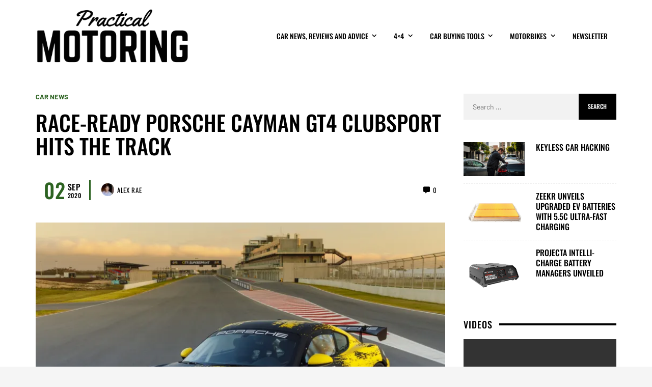

--- FILE ---
content_type: text/html; charset=UTF-8
request_url: https://practicalmotoring.com.au/car-news/race-ready-porsche-cayman-gt4-clubsport-hits-the-track/
body_size: 31939
content:
<!DOCTYPE html><html lang="en-AU"><head><script data-no-optimize="1">var litespeed_docref=sessionStorage.getItem("litespeed_docref");litespeed_docref&&(Object.defineProperty(document,"referrer",{get:function(){return litespeed_docref}}),sessionStorage.removeItem("litespeed_docref"));</script><meta name='robots' content='max-image-preview:large' /><meta name="propeller" content="c7ec2473eb15a339787084af6983590a" /><meta charset="UTF-8"><style id="litespeed-ccss">ul{box-sizing:border-box}:root{--wp--preset--font-size--normal:16px;--wp--preset--font-size--huge:42px}.screen-reader-text{border:0;clip:rect(1px,1px,1px,1px);clip-path:inset(50%);height:1px;margin:-1px;overflow:hidden;padding:0;position:absolute;width:1px;word-wrap:normal!important}:root{--swiper-theme-color:#007aff}:root{--swiper-navigation-size:44px}.wp-video{max-width:100%;height:auto}video.wp-video-shortcode{max-width:100%;display:inline-block}.fab,.fas{-moz-osx-font-smoothing:grayscale;-webkit-font-smoothing:antialiased;display:inline-block;font-style:normal;font-variant:normal;text-rendering:auto;line-height:1}.fa-bars:before{content:"\f0c9"}.fa-chevron-left:before{content:"\f053"}.fa-chevron-right:before{content:"\f054"}.fa-comment-alt:before{content:"\f27a"}.fa-facebook:before{content:"\f09a"}.fa-home:before{content:"\f015"}.fa-link:before{content:"\f0c1"}.fa-search:before{content:"\f002"}.fa-times:before{content:"\f00d"}.fa-twitter:before{content:"\f099"}.fab{font-family:"Font Awesome 5 Brands"}.fab{font-weight:400}.fas{font-family:"Font Awesome 5 Free"}.fas{font-weight:900}.fab,.fas{-moz-osx-font-smoothing:grayscale;-webkit-font-smoothing:antialiased;display:inline-block;font-style:normal;font-variant:normal;text-rendering:auto;line-height:1}.fa-bars:before{content:"\f0c9"}.fa-chevron-left:before{content:"\f053"}.fa-chevron-right:before{content:"\f054"}.fa-comment-alt:before{content:"\f27a"}.fa-facebook:before{content:"\f09a"}.fa-home:before{content:"\f015"}.fa-link:before{content:"\f0c1"}.fa-search:before{content:"\f002"}.fa-times:before{content:"\f00d"}.fa-twitter:before{content:"\f099"}.fab{font-family:"Font Awesome 5 Brands";font-weight:400}:root{--wp--preset--aspect-ratio--square:1;--wp--preset--aspect-ratio--4-3:4/3;--wp--preset--aspect-ratio--3-4:3/4;--wp--preset--aspect-ratio--3-2:3/2;--wp--preset--aspect-ratio--2-3:2/3;--wp--preset--aspect-ratio--16-9:16/9;--wp--preset--aspect-ratio--9-16:9/16;--wp--preset--color--black:#000;--wp--preset--color--cyan-bluish-gray:#abb8c3;--wp--preset--color--white:#fff;--wp--preset--color--pale-pink:#f78da7;--wp--preset--color--vivid-red:#cf2e2e;--wp--preset--color--luminous-vivid-orange:#ff6900;--wp--preset--color--luminous-vivid-amber:#fcb900;--wp--preset--color--light-green-cyan:#7bdcb5;--wp--preset--color--vivid-green-cyan:#00d084;--wp--preset--color--pale-cyan-blue:#8ed1fc;--wp--preset--color--vivid-cyan-blue:#0693e3;--wp--preset--color--vivid-purple:#9b51e0;--wp--preset--gradient--vivid-cyan-blue-to-vivid-purple:linear-gradient(135deg,rgba(6,147,227,1) 0%,#9b51e0 100%);--wp--preset--gradient--light-green-cyan-to-vivid-green-cyan:linear-gradient(135deg,#7adcb4 0%,#00d082 100%);--wp--preset--gradient--luminous-vivid-amber-to-luminous-vivid-orange:linear-gradient(135deg,rgba(252,185,0,1) 0%,rgba(255,105,0,1) 100%);--wp--preset--gradient--luminous-vivid-orange-to-vivid-red:linear-gradient(135deg,rgba(255,105,0,1) 0%,#cf2e2e 100%);--wp--preset--gradient--very-light-gray-to-cyan-bluish-gray:linear-gradient(135deg,#eee 0%,#a9b8c3 100%);--wp--preset--gradient--cool-to-warm-spectrum:linear-gradient(135deg,#4aeadc 0%,#9778d1 20%,#cf2aba 40%,#ee2c82 60%,#fb6962 80%,#fef84c 100%);--wp--preset--gradient--blush-light-purple:linear-gradient(135deg,#ffceec 0%,#9896f0 100%);--wp--preset--gradient--blush-bordeaux:linear-gradient(135deg,#fecda5 0%,#fe2d2d 50%,#6b003e 100%);--wp--preset--gradient--luminous-dusk:linear-gradient(135deg,#ffcb70 0%,#c751c0 50%,#4158d0 100%);--wp--preset--gradient--pale-ocean:linear-gradient(135deg,#fff5cb 0%,#b6e3d4 50%,#33a7b5 100%);--wp--preset--gradient--electric-grass:linear-gradient(135deg,#caf880 0%,#71ce7e 100%);--wp--preset--gradient--midnight:linear-gradient(135deg,#020381 0%,#2874fc 100%);--wp--preset--font-size--small:13px;--wp--preset--font-size--medium:20px;--wp--preset--font-size--large:36px;--wp--preset--font-size--x-large:42px;--wp--preset--spacing--20:.44rem;--wp--preset--spacing--30:.67rem;--wp--preset--spacing--40:1rem;--wp--preset--spacing--50:1.5rem;--wp--preset--spacing--60:2.25rem;--wp--preset--spacing--70:3.38rem;--wp--preset--spacing--80:5.06rem;--wp--preset--shadow--natural:6px 6px 9px rgba(0,0,0,.2);--wp--preset--shadow--deep:12px 12px 50px rgba(0,0,0,.4);--wp--preset--shadow--sharp:6px 6px 0px rgba(0,0,0,.2);--wp--preset--shadow--outlined:6px 6px 0px -3px rgba(255,255,255,1),6px 6px rgba(0,0,0,1);--wp--preset--shadow--crisp:6px 6px 0px rgba(0,0,0,1)}*{font-display:optional;padding:0;margin:0;list-style:none;border:0;outline:none;-webkit-box-sizing:border-box;box-sizing:border-box}html{line-height:1.15;-webkit-text-size-adjust:100%}body{margin:0}main{display:block}a{background-color:transparent}img{border-style:none}button,input{font-family:inherit;font-size:100%;line-height:1.15;margin:0}button,input{overflow:visible}button{text-transform:none}button,[type=submit]{-webkit-appearance:button}button::-moz-focus-inner,[type=submit]::-moz-focus-inner{border-style:none;padding:0}button:-moz-focusring,[type=submit]:-moz-focusring{outline:1px dotted ButtonText}[type=checkbox]{-webkit-box-sizing:border-box;box-sizing:border-box;padding:0}[type=search]{-webkit-appearance:textfield;outline-offset:-2px}[type=search]::-webkit-search-decoration{-webkit-appearance:none}::-webkit-file-upload-button{-webkit-appearance:button;font:inherit}:root{--vw-accent:#cdaa5a;--vw-accent-text:#fff;--vw-light-bg:#f7f7f7;--vw-light-text:#999;--vw-header-color:#333;--vw-link-color:var(--vw-accent);--vw-link-hover-color:#006dcc;--vw-line-color:#efefef;--vw-social-color:#000;--vw-button-color:#fff;--vw-button-bg:var(--vw-accent);--vw-button-hover-color:#000;--vw-button-hover-bg:#fdf49f;--vw-dark-black:#111;--vw-gradient-black-top:linear-gradient(to bottom,#000,hsla(0,0%,0%,.98032) 8.37%,hsla(0,0%,0%,.92593) 16.09%,hsla(0,0%,0%,.84375) 23.36%,hsla(0,0%,0%,.74074) 30.37%,hsla(0,0%,0%,.62384) 37.31%,hsla(0,0%,0%,.5) 44.38%,hsla(0,0%,0%,.37616) 51.75%,hsla(0,0%,0%,.25926) 59.63%,hsla(0,0%,0%,.15625) 68.2%,hsla(0,0%,0%,.07407) 77.66%,hsla(0,0%,0%,.01968) 88.2%,hsla(0,0%,0%,0));--vw-gradient-black-bottom:linear-gradient(to top,#000,hsla(0,0%,0%,.98032) 8.37%,hsla(0,0%,0%,.92593) 16.09%,hsla(0,0%,0%,.84375) 23.36%,hsla(0,0%,0%,.74074) 30.37%,hsla(0,0%,0%,.62384) 37.31%,hsla(0,0%,0%,.5) 44.38%,hsla(0,0%,0%,.37616) 51.75%,hsla(0,0%,0%,.25926) 59.63%,hsla(0,0%,0%,.15625) 68.2%,hsla(0,0%,0%,.07407) 77.66%,hsla(0,0%,0%,.01968) 88.2%,hsla(0,0%,0%,0));--vw-gradient-black-left:linear-gradient(to right,#000,hsla(0,0%,0%,.98032) 15.91%,hsla(0,0%,0%,.92593) 28.94%,hsla(0,0%,0%,.84375) 39.53%,hsla(0,0%,0%,.74074) 48.15%,hsla(0,0%,0%,.62384) 55.24%,hsla(0,0%,0%,.5) 61.25%,hsla(0,0%,0%,.37616) 66.64%,hsla(0,0%,0%,.25926) 71.85%,hsla(0,0%,0%,.15625) 77.34%,hsla(0,0%,0%,.07407) 83.56%,hsla(0,0%,0%,.01968) 90.97%,hsla(0,0%,0%,0));--vw-gradient-black-right:linear-gradient(to left,#000,hsla(0,0%,0%,.98032) 15.91%,hsla(0,0%,0%,.92593) 28.94%,hsla(0,0%,0%,.84375) 39.53%,hsla(0,0%,0%,.74074) 48.15%,hsla(0,0%,0%,.62384) 55.24%,hsla(0,0%,0%,.5) 61.25%,hsla(0,0%,0%,.37616) 66.64%,hsla(0,0%,0%,.25926) 71.85%,hsla(0,0%,0%,.15625) 77.34%,hsla(0,0%,0%,.07407) 83.56%,hsla(0,0%,0%,.01968) 90.97%,hsla(0,0%,0%,0));--vw-gradient-white-top:linear-gradient(to bottom,#fff,hsla(0,0%,100%,.98032) 8.37%,hsla(0,0%,100%,.92593) 16.09%,hsla(0,0%,100%,.84375) 23.36%,hsla(0,0%,100%,.74074) 30.37%,hsla(0,0%,100%,.62384) 37.31%,hsla(0,0%,100%,.5) 44.38%,hsla(0,0%,100%,.37616) 51.75%,hsla(0,0%,100%,.25926) 59.63%,hsla(0,0%,100%,.15625) 68.2%,hsla(0,0%,100%,.07407) 77.66%,hsla(0,0%,100%,.01968) 88.2%,hsla(0,0%,100%,0));--vw-gradient-white-bottom:linear-gradient(to top,#fff,hsla(0,0%,100%,.98032) 8.37%,hsla(0,0%,100%,.92593) 16.09%,hsla(0,0%,100%,.84375) 23.36%,hsla(0,0%,100%,.74074) 30.37%,hsla(0,0%,100%,.62384) 37.31%,hsla(0,0%,100%,.5) 44.38%,hsla(0,0%,100%,.37616) 51.75%,hsla(0,0%,100%,.25926) 59.63%,hsla(0,0%,100%,.15625) 68.2%,hsla(0,0%,100%,.07407) 77.66%,hsla(0,0%,100%,.01968) 88.2%,hsla(0,0%,100%,0));--vw-gradient-white-left:linear-gradient(to right,#fff,hsla(0,0%,100%,.98032) 15.91%,hsla(0,0%,100%,.92593) 28.94%,hsla(0,0%,100%,.84375) 39.53%,hsla(0,0%,100%,.74074) 48.15%,hsla(0,0%,100%,.62384) 55.24%,hsla(0,0%,100%,.5) 61.25%,hsla(0,0%,100%,.37616) 66.64%,hsla(0,0%,100%,.25926) 71.85%,hsla(0,0%,100%,.15625) 77.34%,hsla(0,0%,100%,.07407) 83.56%,hsla(0,0%,100%,.01968) 90.97%,hsla(0,0%,100%,0));--vw-gradient-white-right:linear-gradient(to left,#fff,hsla(0,0%,100%,.98032) 15.91%,hsla(0,0%,100%,.92593) 28.94%,hsla(0,0%,100%,.84375) 39.53%,hsla(0,0%,100%,.74074) 48.15%,hsla(0,0%,100%,.62384) 55.24%,hsla(0,0%,100%,.5) 61.25%,hsla(0,0%,100%,.37616) 66.64%,hsla(0,0%,100%,.25926) 71.85%,hsla(0,0%,100%,.15625) 77.34%,hsla(0,0%,100%,.07407) 83.56%,hsla(0,0%,100%,.01968) 90.97%,hsla(0,0%,100%,0));--vw-custom-gradient-1:linear-gradient(to bottom right,#375875,#ab067a);--vw-custom-gradient-2:linear-gradient(to right top,#a11cae,#af21b2,#bc26b6,#ca2bba,#d731be,#ea2cab,#f73098,#ff3b86,#ff5e5c,#ff8f2e,#fdbf00,#d0eb1b);--vw-custom-gradient-3:linear-gradient(to bottom right,#38f67d,#0a4da2);--vw-custom-gradient-4:linear-gradient(to bottom right,#fc441c,#d6349e);--vw-twitter:#1da1f2;--vw-facebook:#3b5998;--vw-youtube:red;--vw-linkedin:#0077b5;--vw-instagram:#e1306c;--vw-pinterest:#bd081c;--vw-flickr:#ff0084;--vw-tumblr:#35465c;--vw-vk:#45668e;--vw-vimeo:#1ab7ea;--vw-fivehundredpx:#0099e5;--vw-dribbble:#ea4c89;--vw-twitter:#00aced;--vw-skype:#12a5f4;--vw-soundcloud:#f30;--vw-reddit:#ff4500;--vw-stumbleupon:#eb4924;--vw-yelp:#af0606;--vw-lastfm:#d51007;--vw-dropbox:#007ee5;--vw-xing:#026466;--vw-foursquare:#f94877;--vw-github:#333;--vw-paypal:#003087;--vw-spotify:#1db954;--vw-googleplay:#34a853;--vw-medium:#00ab6c;--vw-vine:#00b488;--vw-telegram:#08c;--vw-tripadvisor:#00af87;--vw-pocket:#ef4056;--vw-whatsapp:#25d366;--vw-viber:#59267c;--vw-behance:#1769ff;--vw-woo-star-color:#fdd835;--vw-woo-sale-color:var(--vw-accent)}body{background-color:#f5f5f5;color:var(--vw-text-color)}h1,h3,h4{color:var(--vw-header-color)}:root{--vw-shadow:var(--vw-shadow-1);--vw-shadow-hover:var(--vw-shadow-1-hover);--vw-shadow-xs:0 1px 2px rgba(0,0,0,.1);--vw-shadow-sm:0 1px 2px rgba(0,0,0,.085),0 1px 8px rgba(0,0,0,.1);--vw-shadow-md:0 1px 8px rgba(0,0,0,.085),0 8px 24px rgba(0,0,0,.1);--vw-shadow-lg:0 1px 8px rgba(0,0,0,.085),0 16px 48px rgba(0,0,0,.085),0 24px 60px rgba(0,0,0,.085);--vw-shadow-xl:0 1px 8px rgba(0,0,0,.085),0 16px 64px rgba(0,0,0,.15),0 24px 100px rgba(0,0,0,.15);--vw-shadow-0:none;--vw-shadow-1:0 1px 3px rgba(0,0,0,.06),0 1px 2px rgba(0,0,0,.12);--vw-shadow-1-hover:0 1px 3px rgba(0,0,0,.06),0 1px 2px rgba(0,0,0,.12);--vw-shadow-2:0 4px 5px 0 rgba(0,0,0,.1),0 1px 10px 0 rgba(0,0,0,.04),0 2px 4px -1px rgba(0,0,0,.15);--vw-shadow-2-hover:0 4px 5px 0 rgba(0,0,0,.1),0 1px 10px 0 rgba(0,0,0,.04),0 2px 4px -1px rgba(0,0,0,.15);--vw-shadow-3:0 8px 17px 2px rgba(0,0,0,.1),0 3px 14px 2px rgba(0,0,0,.04),0 5px 5px -3px rgba(0,0,0,.15);--vw-shadow-3-hover:0 8px 17px 2px rgba(0,0,0,.1),0 3px 14px 2px rgba(0,0,0,.04),0 5px 5px -3px rgba(0,0,0,.15);--vw-shadow-4:0 16px 24px 2px rgba(0,0,0,.1),0 6px 30px 5px rgba(0,0,0,.04),0 8px 10px -7px rgba(0,0,0,.15);--vw-shadow-4-hover:0 16px 24px 2px rgba(0,0,0,.1),0 6px 30px 5px rgba(0,0,0,.04),0 8px 10px -7px rgba(0,0,0,.15);--vw-shadow-5:0 24px 38px 3px rgba(0,0,0,.1),0 9px 46px 8px rgba(0,0,0,.04),0 11px 15px -7px rgba(0,0,0,.15);--vw-shadow-5-hover:0 24px 38px 3px rgba(0,0,0,.1),0 9px 46px 8px rgba(0,0,0,.04),0 11px 15px -7px rgba(0,0,0,.15);--vw-shadow-6:0 1px 3px rgba(0,0,0,.12),0 1px 2px rgba(0,0,0,.24);--vw-shadow-6-hover:0 1px 3px rgba(0,0,0,.12),0 1px 2px rgba(0,0,0,.24);--vw-shadow-7:0 4px 5px 0 rgba(0,0,0,.14),0 1px 10px 0 rgba(0,0,0,.12),0 2px 4px -1px rgba(0,0,0,.3);--vw-shadow-7-hover:0 4px 5px 0 rgba(0,0,0,.14),0 1px 10px 0 rgba(0,0,0,.12),0 2px 4px -1px rgba(0,0,0,.3);--vw-shadow-8:0 8px 17px 2px rgba(0,0,0,.14),0 3px 14px 2px rgba(0,0,0,.12),0 5px 5px -3px rgba(0,0,0,.2);--vw-shadow-8-hover:0 8px 17px 2px rgba(0,0,0,.14),0 3px 14px 2px rgba(0,0,0,.12),0 5px 5px -3px rgba(0,0,0,.2);--vw-shadow-9:0 16px 24px 2px rgba(0,0,0,.14),0 6px 30px 5px rgba(0,0,0,.12),0 8px 10px -7px rgba(0,0,0,.2);--vw-shadow-9-hover:0 16px 24px 2px rgba(0,0,0,.14),0 6px 30px 5px rgba(0,0,0,.12),0 8px 10px -7px rgba(0,0,0,.2);--vw-shadow-10:0 24px 38px 3px rgba(0,0,0,.14),0 9px 46px 8px rgba(0,0,0,.12),0 11px 15px -7px rgba(0,0,0,.2);--vw-shadow-10-hover:0 24px 38px 3px rgba(0,0,0,.14),0 9px 46px 8px rgba(0,0,0,.12),0 11px 15px -7px rgba(0,0,0,.2)}:root{--vw-button-color:#fff;--vw-button-bg:var(--vw-dark-black);--vw-button-hover-color:#fff;--vw-button-hover-bg:var(--vw-accent);--vw-button-sm-font-size:.85em;--vw-button-sm-line-height:1.4;--vw-button-sm-padding:.5em 1em;--vw-button-md-font-size:var(--vw-text-xs);--vw-button-md-line-height:1;--vw-button-md-padding:spacing(1) spacing(1.25);--vw-button-lg-font-size:1.25em;--vw-button-lg-line-height:1.2;--vw-button-lg-padding:.5em 1em}.vw-grid{display:grid;gap:var(--vw-grid-gap,20px)}@media (min-width:576px){.vw-grid{grid-template-columns:repeat(min(2,var(--vw-grid-cols,1)),1fr)}}@media (min-width:768px){.vw-grid{grid-template-columns:repeat(min(3,var(--vw-grid-cols,1)),1fr)}}@media (min-width:1024px){.vw-grid{grid-template-columns:repeat(var(--vw-grid-cols,1),1fr)}}.vw-grid-1{--vw-grid-cols:1}@media (min-width:768px){.vw-grid-1{grid-template-columns:repeat(var(--vw-grid-cols,1),1fr)}}:root{--vw-zindex-floating:2;--vw-zindex-popover:30;--vw-zindex-fixed-element:40;--vw-zindex-overlay:50;--vw-radius-sm:2px;--vw-radius-md:4px;--vw-radius-lg:8px;--vw-easeOutCubic:cubic-bezier(.215,.61,.355,1)}.clearfix:after{display:block;clear:both;content:""}:root{--vw-display:block}.hidden{display:none!important}.vw-thin-scrollbar::-webkit-scrollbar{width:10px}.vw-thin-scrollbar::-webkit-scrollbar-track{-webkit-border-radius:10px;background-color:#ddd;border-radius:10px}.vw-thin-scrollbar::-webkit-scrollbar-thumb{border-radius:10px;background-color:#555}body{font-family:var(--vw-body-font-family);font-size:var(--vw-body-font-size,1rem);line-height:var(--vw-body-line-height,1.6);font-weight:var(--vw-body-font-weight,400);font-style:var(--vw-body-font-style,normal);letter-spacing:var(--vw-body-letter-spacing,0)}h1,h3,h4{font-family:var(--vw-header-font-family);font-size:var(--vw-header-font-size,1rem);line-height:var(--vw-header-line-height,1.317);font-weight:var(--vw-header-font-weight,700);font-style:var(--vw-header-font-style,normal);letter-spacing:var(--vw-header-letter-spacing,0);text-transform:var(--vw-header-text-transform,none)}h1{--vw-header-font-size:var(--vw-h1);--vw-header-line-height:1.27}h3{--vw-header-font-size:var(--vw-h3)}h4{--vw-header-font-size:var(--vw-h4)}a{color:var(--vw-link-color);-webkit-text-decoration:var(--vw-link-decoration,none);text-decoration:var(--vw-link-decoration,none)}ul{list-style:disc}ul ul{list-style:circle}li{list-style:inherit}input[type=search]{-webkit-appearance:none}.widget a,article,.vw-post-box-title,.vw-post-box-title a,.page-title{word-wrap:break-word;word-break:break-word}img{height:auto;max-width:100%;vertical-align:middle}.wp-video,video.wp-video-shortcode{width:100%!important;height:auto}.screen-reader-text{clip:rect(1px,1px,1px,1px);position:absolute!important;height:1px;width:1px;overflow:hidden}html{scroll-behavior:smooth}.vw-site-wrapper{background-position:top center}.vw-site{background:#fff;z-index:1;margin-left:auto;margin-right:auto}.vw-header{margin-left:auto;margin-right:auto;width:100%;padding-left:var(--vw-wrapper-gap);padding-right:var(--vw-wrapper-gap)}.vw-page-header-classic,.vw-featured-media,.vw-header>*{max-width:var(--vw-site-width);margin-left:auto;margin-right:auto}.vw-header{display:-webkit-box;display:-ms-flexbox;display:flex;-webkit-box-pack:center;-ms-flex-pack:center;justify-content:center;height:var(--vw-header-height);--vw-header-icon-width:36px;--vw-header-component-height:36px}.vw-header .vw-component-icons>a{min-height:var(--vw-header-component-height);min-width:var(--vw-header-icon-width)}.vw-header .main-menu-link{min-height:var(--vw-header-component-height)}.vw-header-inner{display:-webkit-box;display:-ms-flexbox;display:flex;width:100%}.vw-header-col-logo{-webkit-box-flex:0;-ms-flex:0 1 auto;flex:0 1 auto;display:-webkit-box;display:-ms-flexbox;display:flex;-webkit-box-align:center;-ms-flex-align:center;align-items:center;-webkit-box-pack:center;-ms-flex-pack:center;justify-content:center}.vw-header-col-logo img{max-height:calc(var(--vw-header-height) - 30px);width:auto}.vw-header-col-right{-webkit-box-flex:1;-ms-flex:1 1 100px;flex:1 1 100px;display:-webkit-box;display:-ms-flexbox;display:flex;-webkit-box-align:center;-ms-flex-align:center;align-items:center}.vw-header-col-right{-webkit-box-pack:end;-ms-flex-pack:end;justify-content:flex-end}.vw-header-col-mobile{display:none}@media (min-width:1024px){.vw-header-layout-left .vw-header-col-logo{-webkit-box-pack:start;-ms-flex-pack:start;justify-content:flex-start;text-align:left}}.vw-component-icons{display:-webkit-box;display:-ms-flexbox;display:flex}.vw-component-icons>a{display:-webkit-inline-box;display:-ms-inline-flexbox;display:inline-flex;-webkit-box-align:center;-ms-flex-align:center;align-items:center;-webkit-box-pack:center;-ms-flex-pack:center;justify-content:center;min-height:var(--vw-nav-height);min-width:var(--vw-nav-icon-width)}.vw-content-area{padding-top:var(--vw-content-area-gap,0);padding-bottom:var(--vw-content-area-gap,0)}.vw-page-layout-right .vw-content-area-inner{max-width:calc(var(--vw-site-width) + (2*var(--vw-wrapper-gap)));padding-left:var(--vw-wrapper-gap);padding-right:var(--vw-wrapper-gap);margin-left:auto;margin-right:auto}@media (min-width:1024px){.vw-page-layout-right .vw-content-area-inner{display:-webkit-box;display:-ms-flexbox;display:flex;-webkit-box-orient:horizontal;-webkit-box-direction:normal;-ms-flex-flow:row nowrap;flex-flow:row nowrap}.vw-page-layout-right .vw-content-area-inner>*{-webkit-box-flex:1;-ms-flex:1 1 auto;flex:1 1 auto;margin-right:var(--vw-wrapper-gap)}.vw-page-layout-right .vw-content-area-inner>:first-child{width:calc(2/3*100%)}.vw-page-layout-right .vw-content-area-inner>.vw-sidebar{width:calc(1/3*100%);max-width:var(--vw-sidebar-width,300px)}}@media (min-width:1024px){.vw-page-layout-right .vw-content-area-inner>.vw-sidebar{margin-right:0}}.vw-featured-media img{width:100%}.vw-slide-panel{position:fixed;top:0;right:0;bottom:0;z-index:var(--vw-zindex-overlay);-webkit-transform:translateZ(0);transform:translateZ(0);will-change:transform,opacity;background-color:#fff;max-width:85vw;width:var(--vw-slide-panel-width,350px)}.vw-slide-panel:not(.vw-slide-panel-open){-webkit-transform:translateX(100%) translateZ(0);transform:translateX(100%) translateZ(0);opacity:0}.vw-slide-panel-close{position:absolute!important;top:0;left:0;z-index:1;width:36px;height:36px;display:-webkit-box;display:-ms-flexbox;display:flex;-webkit-box-align:center;-ms-flex-align:center;align-items:center;-webkit-box-pack:center;-ms-flex-pack:center;justify-content:center}.vw-slide-panel-content{position:relative;height:100vh;padding:50px 20px 20px;overflow-y:auto}@media (min-width:1024px){.vw-slide-panel-content{padding:50px 40px 40px}}.vw-modal{display:none}#vw-search-modal{width:600px;max-width:80%;position:absolute;top:4rem;left:50%;-webkit-transform:translateX(-50%);transform:translateX(-50%)}.vw-search-modal-form{position:relative}.vw-search-modal-form-input{font-size:2rem;width:100%;padding:.5rem 3rem .5rem .5em;border:none;border-bottom:4px solid #eee}.vw-search-modal-form-submit{position:absolute;top:.5rem;right:.5rem;width:40px;height:30px;padding:0;font-size:1.5rem;line-height:1;color:var(--vw-light-text);background:0 0!important}.vw-search-modal-result{margin-top:calc(var(--vw-space-unit)*1)}.vw-offcanvas{color:var(--vw-text-color)}.vw-offcanvas-backdrop{opacity:0;position:fixed;top:0;bottom:0;left:0;right:0;z-index:var(--vw-zindex-fixed-element);background:rgba(0,0,0,.5)}.vw-enable-sticky-sidebar-top .vw-sidebar-inner{position:-webkit-sticky;position:sticky;top:var(--vw-wrapper-gap,0)}.vw-social-color-facebook{--vw-social-color:#3b5998}.vw-social-color-twitter{--vw-social-color:#00aced}:root{--vw-social-link-size:calc(var(--vw-space-unit)*1.5);--vw-social-link-margin:calc(var(--vw-space-unit)*0.5)}.vw-share-buttons-area{--vw-share-button-size:2em;margin:1em 0}.vw-share-buttons{display:-webkit-box;display:-ms-flexbox;display:flex;-ms-flex-wrap:wrap;flex-wrap:wrap;margin:-2px}.vw-share-button{display:-webkit-box;display:-ms-flexbox;display:flex;-webkit-box-align:center;-ms-flex-align:center;align-items:center;margin:calc(var(--vw-space-unit)*0.25);-webkit-box-flex:1;-ms-flex:1 1 auto;flex:1 1 auto;-ms-flex-wrap:nowrap;flex-wrap:nowrap;-webkit-box-pack:center;-ms-flex-pack:center;justify-content:center;font-size:var(--vw-text-sm);font-weight:700;text-decoration:none!important;background-color:var(--vw-share-button-bg,var(--vw-light-bg));color:var(--vw-share-button-color,var(--vw-light-text))}.vw-share-button-icon{display:inline-block;width:var(--vw-share-button-size);height:var(--vw-share-button-size);line-height:var(--vw-share-button-size)!important;text-align:center;font-size:1em}.vw-share-button-text{display:inline-block;padding-right:1em}.vw-share-buttons-layout-fill .vw-share-button .vw-share-button-text{display:none}.vw-share-buttons-layout-fill{margin:0;display:-webkit-box;display:-ms-flexbox;display:flex}.vw-share-buttons-layout-fill .vw-share-button{margin:0;-webkit-box-flex:1;-ms-flex:1 1 auto;flex:1 1 auto}.vw-share-buttons-layout-fill .vw-share-button-icon{display:block;margin:auto;width:auto}.vw-sticky-share-buttons{position:fixed;bottom:0;left:0;right:0;z-index:var(--vw-zindex-fixed-element)}@media (min-width:768px){.vw-sticky-share-buttons{display:none}}.vw-sticky-share-buttons .vw-share-buttons-area{margin:0}.vw-sticky-share-buttons .vw-share-buttons{padding:0!important}.vw-sticky-share-buttons .vw-share-button{border-radius:0!important;height:38px}:root{--vw-menu-radius:4px}.vw-menu{display:-webkit-box;display:-ms-flexbox;display:flex;padding:0;margin:0;--vw-menu-padding-x:calc(var(--vw-space-unit)*0.5);--vw-menu-padding-y:calc(var(--vw-space-unit)*0.25);--vw-submenu-width:250px}.vw-menu .menu-item{position:relative;-ms-flex-negative:0;flex-shrink:0;list-style:none;margin:0}.vw-menu .menu-link{position:relative;padding:var(--vw-menu-padding-y) var(--vw-menu-padding-x);display:-webkit-box;display:-ms-flexbox;display:flex;-webkit-box-align:center;-ms-flex-align:center;align-items:center;-webkit-box-pack:justify;-ms-flex-pack:justify;justify-content:space-between}.vw-menu .main-menu-link{--vw-menu-padding-y:0}.vw-menu .sub-menu-wrapper{width:var(--vw-submenu-width)}.vw-menu .sub-menu{margin:0;padding:0}.vw-menu .sub-menu-item:first-child{border-top-left-radius:var(--vw-menu-radius);border-top-right-radius:var(--vw-menu-radius)}.vw-menu .sub-menu-item:last-child{border-bottom-left-radius:var(--vw-menu-radius);border-bottom-right-radius:var(--vw-menu-radius)}.vw-menu .main-menu-link{--vw-link-color:var(--vw-main-menu-link-color);--vw-link-hover-color:var(--vw-main-menu-link-hover-color)}.vw-menu .sub-menu-wrapper{color:var(--vw-submenu-text-color);background:var(--vw-submenu-bg)}.vw-menu .sub-menu-link{--vw-link-color:var(--vw-submenu-link-color);--vw-link-hover-color:var(--vw-submenu-link-hover-color)}.menu-item-has-children-icon{text-align:center}.vw-tippy-menu .main-menu-item>.sub-menu-wrapper-depth-0{display:none}.vw-tippy-menu .menu-item-has-children-icon{margin-left:.75em;font-size:.85em}.vw-tippy-menu .main-menu-link .menu-item-has-children-icon{-webkit-transform:rotate(90deg);transform:rotate(90deg)}.vw-slide-menu{-webkit-box-orient:vertical;-webkit-box-direction:normal;-ms-flex-flow:column;flex-flow:column}.vw-slide-menu .menu-item-has-children-icon{min-height:30px;min-width:30px}.vw-main-content>:not(:last-child){margin-bottom:var(--vw-single-section-gap,2em)}.vw-breadcrumb-area a{--vw-link-color:currentColor}.vw-post-navigation-arrow{display:-webkit-inline-box;display:-ms-inline-flexbox;display:inline-flex;-webkit-box-align:center;-ms-flex-align:center;align-items:center;-webkit-box-pack:center;-ms-flex-pack:center;justify-content:center;-webkit-box-flex:0;-ms-flex:0 0 auto;flex:0 0 auto;-ms-flex-item-align:center;align-self:center;width:var(--vw-post-navigation-arrow-size,40px);height:var(--vw-post-navigation-arrow-size,40px)}.vw-post-navigation-previous .vw-post-navigation-arrow{margin-right:calc(var(--vw-space-unit)*1)}.vw-post-navigation-next .vw-post-navigation-arrow{margin-right:calc(var(--vw-space-unit)*1)}@media (min-width:768px){.vw-post-navigation-next .vw-post-navigation-arrow{margin-left:calc(var(--vw-space-unit)*1);margin-right:0}}.vw-check-also{position:fixed;right:10px;bottom:1rem;z-index:2;padding:var(--vw-check-also-padding,1em);background-color:#fff;width:340px;-webkit-box-shadow:var(--vw-check-also-shadow);box-shadow:var(--vw-check-also-shadow);border-radius:var(--vw-check-also-radius)}.vw-check-also:not(.vw-check-also-visible){opacity:0;-webkit-transform:translateX(100%);transform:translateX(100%)}.vw-check-also-close{position:absolute;top:calc(var(--vw-space-unit)*0.55);right:calc(var(--vw-space-unit)*0.55);line-height:1}:root{--vw-comment-child-indent:4%;--vw-comment-inner-indent:55px;--vw-comment-content-gap:1.5em;--vw-comment-gap:1em}#cancel-comment-reply-link{margin-left:1em}.comment-respond label{font-size:var(--vw-text-sm)}.comment-form label{font-size:var(--vw-text-xs)}.comment-form-comment label{display:none}:root{--vw-post-box-grid-line:1px solid #ddd}.vw-loop-has-divider .vw-post-box:not(.vw-post-box-thumbnail-location-bg){border-bottom:var(--vw-post-box-grid-line);padding-bottom:var(--vw-grid-gap)}@media (min-width:576px){.vw-loop-has-divider.vw-grid-1 .vw-post-box-wrapper:nth-last-child(-n+1) .vw-post-box{border-bottom:0;padding-bottom:0}}.vw-post-box{position:relative;height:var(--vw-post-box-height,100%);--vw-post-box-title-color:var(--vw-header-color);--vw-overlay-color:var(--vw-post-box-overlay-color);--vw-overlay-opacity:var(--vw-post-box-overlay-transparent);--vw-overlay-hover-color:var(--vw-post-box-overlay-hover-color);--vw-overlay-hover-opacity:var(--vw-post-box-overlay-hover-transparent)}.vw-post-box-thumbnail-location-top .vw-post-box-thumb img{width:100%}.vw-post-box-thumbnail-location-side{display:-webkit-box;display:-ms-flexbox;display:flex;-webkit-box-orient:horizontal;-webkit-box-direction:normal;-ms-flex-flow:row;flex-flow:row}.vw-post-box-thumbnail-location-side>*{-webkit-box-flex:1;-ms-flex:1 1 100%;flex:1 1 100%}.vw-post-box-thumbnail-location-side .vw-post-box-thumb{margin-right:1em;-ms-flex-item-align:start;align-self:flex-start;max-width:40%}.vw-post-box-thumbnail-location-side .vw-post-box-thumb{-webkit-box-flex:0;-ms-flex-positive:0;flex-grow:0;-ms-flex-preferred-size:auto;flex-basis:auto}.vw-post-box-thumbnail-location-side .vw-post-box-thumb>a{display:block;position:relative}.vw-post-box-thumbnail-location-side .vw-post-box-content{-ms-flex-preferred-size:0%;flex-basis:0%}.vw-post-box-thumb{border-radius:var(--vw-post-box-thumbnail-radius);-webkit-box-shadow:var(--vw-post-box-thumbnail-shadow);box-shadow:var(--vw-post-box-thumbnail-shadow);overflow:hidden;display:block;position:relative}.vw-post-box-thumb img{display:block}.vw-post-box-content{padding:var(--vw-post-box-content-padding)}.vw-post-box-content>:last-child{margin-bottom:0}.vw-post-meta-inner,.vw-post-box-meta-inner{display:-webkit-box;display:-ms-flexbox;display:flex;-ms-flex-wrap:wrap;flex-wrap:wrap;-webkit-box-align:center;-ms-flex-align:center;align-items:center}.vw-post-meta-inner>:not(:last-child){margin-right:1em}.vw-post-meta-inner,.vw-post-box-meta-inner{--vw-post-box-meta-gap:4px;margin:2px calc(-1*var(--vw-post-box-meta-gap))}.vw-post-meta-inner>*,.vw-post-box-meta-inner>*{margin:2px var(--vw-post-box-meta-gap)!important}.vw-post-date,.vw-post-box-author,.vw-post-box-comment-count{display:-webkit-box;display:-ms-flexbox;display:flex;-webkit-box-align:center;-ms-flex-align:center;align-items:center}.vw-post-box-comment-count .vw-icon{margin-right:.4em}.vw-post-box-author img{margin:0 .5em 0 0;display:block}.vw-post-meta-splitter{-webkit-box-flex:1;-ms-flex:1 1;flex:1 1}.vw-post-box-meta,.vw-post-box-meta a{--vw-link-color:var(--vw-post-box-meta-color);color:var(--vw-post-box-meta-color)}.vw-post-box-title,.vw-post-box-title a{--vw-link-color:var(--vw-post-box-title-color);color:var(--vw-post-box-title-color)}.vw-categories{display:-webkit-box;display:-ms-flexbox;display:flex;-webkit-box-orient:horizontal;-webkit-box-direction:normal;-ms-flex-flow:row;flex-flow:row;-ms-flex-wrap:wrap;flex-wrap:wrap;--vw-category-gap:1em;margin-bottom:calc(-1*var(--vw-category-gap))}.vw-categories a{color:var(--vw-category-color);background-color:var(--vw-category-bg);margin-bottom:var(--vw-category-gap)}.vw-categories a:not(:last-child){margin-right:var(--vw-category-gap)}.vw-post-box-small .vw-post-box-thumb{-webkit-box-flex:0;-ms-flex:0 0 auto;flex:0 0 auto;-ms-flex-item-align:start;align-self:flex-start}.vw-overlay{position:absolute;top:0;left:0;right:0;bottom:0;outline:none;background:var(--vw-overlay-color,#000);opacity:var(--vw-overlay-opacity,.2)}.vw-overlay-none{display:none!important}[class*=wp-block-]{--vw-wider-margin:calc(var(--vw-space-unit)*2);--vw-block-spacing:calc(var(--vw-space-unit)*1);--vw-block-spacing-top:var(--vw-block-spacing);--vw-block-spacing-bottom:var(--vw-block-spacing)}[class*=wp-block-envirra]:not(:first-child){margin-top:var(--vw-block-spacing-top)}[class*=wp-block-envirra]:not(:last-child){margin-bottom:var(--vw-block-spacing-bottom)}.vw-title-section{--vw-title-tagline-color:var(--vw-light-gray)}.vw-title-section .vw-title{color:var(--vw-title-title-color)}.vw-block-modern-post-slider .vw-post-box-wrapper:nth-child(1),.vw-block-modern-page-slider .vw-post-box-wrapper:nth-child(1){grid-area:a}.vw-block-modern-post-slider .vw-post-box-wrapper:nth-child(2),.vw-block-modern-page-slider .vw-post-box-wrapper:nth-child(2){grid-area:b}.vw-block-modern-post-slider .vw-post-box-wrapper:nth-child(3),.vw-block-modern-page-slider .vw-post-box-wrapper:nth-child(3){grid-area:c}:root{--vw-site-width:75rem;--vw-sub-grid-gap:20px;--vw-grid-gap:30px;--vw-wrapper-gap:22px;--vw-comment-gap:calc(var(--vw-space-unit)*2);--vw-comment-inner-indent:55px;--vw-border-line:var(--vw-section-line-1-width,4px) solid var(--vw-section-line-1-color,rgba(128,128,128,.15));--vw-area-line:var(--vw-section-line-2-width,1px) solid var(--vw-section-line-2-color,rgba(128,128,128,.25));--vw-light-text:#acacac;--vw-light-gray:#b0b0b0;--vw-light-bg:#f5f5f5;--vw-gray:#888;--vw-dark-black:#000;--vw-accent:#e6b800;--vw-link-color:currentColor;--vw-link-hover-color:currentColor;--vw-link-hover-decoration:underline;--swiper-pagination-color:var(--vw-accent);--vw-header-font-family:-apple-system,BlinkMacSystemFont,"Segoe UI",Roboto,Oxygen-Sans,Ubuntu,Cantarell,"Helvetica Neue",sans-serif;--vw-header-font-weight:700;--vw-body-font-family:-apple-system,BlinkMacSystemFont,"Segoe UI",Roboto,Oxygen-Sans,Ubuntu,Cantarell,"Helvetica Neue",sans-serif;--vw-body-font-weight:400;--vw-title-title-color:var(--vw-header-color);--vw-title-supertitle-color:var(--vw-light-text);--vw-post-box-grid-line:var(--vw-section-line-3-width,1px) dashed var(--vw-section-line-3-color,#eee);--vw-category-color:var(--vw-light-text);--vw-category-bg:transparent;--vw-category-hover-color:currentColor;--vw-category-hover-bg:transparent;--vw-post-box-overlay-transparent:.2;--vw-term-grid-overlay-transparent:.2;--vw-term-list-overlay-transparent:.2;--vw-post-box-overlay-hover-transparent:.8;--vw-term-grid-overlay-hover-transparent:.8;--vw-term-list-overlay-hover-transparent:.8}@media (min-width:1024px){:root{--vw-wrapper-gap:36px}}:root{--vw-header-font-weight:500;--vw-body-font-size:14px;--vw-body-line-height:1.8;--vw-alt-letter-spacing:.05em;--vw-space-unit:1.25em;font-size:var(--vw-body-font-size);--vw-text-xxxs:.7142857143rem;--vw-text-xxxs-lh:1.7272727273;--vw-text-xxs:.7857142857rem;--vw-text-xxs-lh:1.652892562;--vw-text-xs:.8571428571rem;--vw-text-xs-lh:1.5;--vw-text-sm:.9285714286rem;--vw-text-sm-lh:1.5384615385;--vw-text-md:1rem;--vw-text-md-lh:1.5714285714;--vw-text-lg:1.2857142857rem;--vw-text-lg-lh:1.4444444444;--vw-text-xl:1.7142857143rem;--vw-text-xl-lh:1.25;--vw-text-xxl:2.1428571429rem;--vw-text-xxl-lh:1.2;--vw-text-xxxl:2.5714285714rem;--vw-text-xxxl-lh:1.1574074074;--vw-text-xxxxl:3.1428571429rem;--vw-text-xxxxl-lh:1.0984848485;--vw-text-xxxxxl:3.7142857143rem;--vw-text-xxxxxl-lh:1.0664335664;--vw-header-xxxs:.7142857143rem;--vw-header-xxxs-lh:1.3;--vw-header-xxs:.7857142857rem;--vw-header-xxs-lh:1.3;--vw-header-xs:.8571428571rem;--vw-header-xs-lh:1.3;--vw-header-sm:.9285714286rem;--vw-header-sm-lh:1.3;--vw-header-md:1.0714285714rem;--vw-header-md-lh:1.3;--vw-header-lg:1.2142857143rem;--vw-header-lg-lh:1.3;--vw-header-xl:1.6428571429rem;--vw-header-xl-lh:1.2358695652;--vw-header-xxl:1.7857142857rem;--vw-header-xxl-lh:1.211;--vw-header-xxxl:2.0714285714rem;--vw-header-xxxl-lh:1.1612068966;--vw-header-xxxxl:2.3571428571rem;--vw-header-xxxxl-lh:1.1386363636;--vw-header-xxxxxl:2.7857142857rem;--vw-header-xxxxxl-lh:1.1211538462;text-rendering:optimizeLegibility;-webkit-font-smoothing:antialiased}@media (min-width:768px){:root{--vw-header-xxxs:.7857142857rem;--vw-header-xxxs-lh:1.3;--vw-header-xxs:.8571428571rem;--vw-header-xxs-lh:1.3;--vw-header-xs:.9285714286rem;--vw-header-xs-lh:1.3;--vw-header-sm:1rem;--vw-header-sm-lh:1.3;--vw-header-md:1.1428571429rem;--vw-header-md-lh:1.3;--vw-header-lg:1.2857142857rem;--vw-header-lg-lh:1.3;--vw-header-xl:1.5714285714rem;--vw-header-xl-lh:1.25;--vw-header-xxl:1.8571428571rem;--vw-header-xxl-lh:1.2;--vw-header-xxxl:2.1428571429rem;--vw-header-xxxl-lh:1.15;--vw-header-xxxxl:2.5714285714rem;--vw-header-xxxxl-lh:1.1291666667;--vw-header-xxxxxl:3rem;--vw-header-xxxxxl-lh:1.1142857143}}h1,h3,h4{margin-top:0;margin-bottom:calc(var(--vw-space-unit)*0.75)}*+h3{margin-top:calc(var(--vw-space-unit)*0.75)}p{margin-top:0}p:not(:last-child){margin-bottom:calc(var(--vw-space-unit)*1)}ul{padding-left:calc(var(--vw-space-unit)*0.5);margin-left:calc(var(--vw-space-unit)*0.25);--vw-list-spacing:calc(var(--vw-space-unit)*0.5);--vw-list-icon-spacing:calc(var(--vw-space-unit)*0.65)}ul ul{margin-top:var(--vw-list-spacing);margin-bottom:0}ul li{margin-left:var(--vw-list-icon-spacing)}ul li:not(:last-child){margin-bottom:var(--vw-list-spacing)}input{line-height:inherit;padding:.6em 1em;vertical-align:middle;max-width:100%}input[type=password],input[type=search],input[type=text]{border:none;background-color:rgba(0,0,0,.05);vertical-align:middle}:root{--vw-header-height:calc(var(--vw-space-unit)*8);--vw-header-height-stuck:calc(var(--vw-space-unit)*4);--vw-header-mobile-height:calc(var(--vw-space-unit)*6);--vw-header-mobile-height-stuck:calc(var(--vw-space-unit)*4);--vw-content-area-gap:calc(var(--vw-space-unit)*2.5)}.vw-header-wrapper{--vw-link-hover-decoration:none}.vw-open-offcanvas .fa-bars{font-size:16px}:root{--vw-main-menu-hover-bg:var(--vw-accent);--vw-main-menu-hover-color:#fff;--vw-menu-radius:0}.vw-menu{--vw-menu-padding-y:calc(var(--vw-space-unit)*1);--vw-menu-padding-x:calc(var(--vw-space-unit)*1);--vw-main-menu-link-hover-bg:var(--vw-accent);--vw-submenu-bg:#f7f7f7;--vw-submenu-link-hover-color:#fff;--vw-submenu-link-hover-bg:var(--vw-accent)}.vw-menu .sub-menu-item{font-size:var(--vw-header-xs)}.vw-menu .sub-menu-item:not(:last-child){border-bottom:var(--vw-post-box-grid-line)}.vw-tippy-menu .menu-item-has-children-icon{font-size:10px;margin-left:calc(var(--vw-space-unit)*0.75)}.vw-header{background-color:var(--vw-dark-black);color:#fff;--vw-header-color:currentColor}.vw-header-col-component-menu{font-family:var(--vw-header-font-family);font-weight:var(--vw-header-font-weight);letter-spacing:var(--vw-header-letter-spacing);text-transform:var(--vw-header-text-transform)}.vw-breadcrumb-area{font-size:var(--vw-text-xs);line-height:var(--vw-text-xs-lh)}.vw-breadcrumb-area>#breadcrumb{max-width:calc(var(--vw-site-width));padding:calc(var(--vw-space-unit)*0.75) calc(var(--vw-space-unit)*1.25);margin:auto;color:#fff;background-color:var(--vw-accent)}.vw-breadcrumb-area .vw-breadcrumbs-label{font-weight:700}.vw-breadcrumb-area .vw-breadcrumb-home-icon{display:none}.vw-breadcrumb-area .delimiter{margin:0 calc(var(--vw-space-unit)*0.25)}.vw-breadcrumb-area .current{opacity:.7;font-style:italic}.vw-offcanvas{-webkit-box-shadow:var(--vw-shadow-9);box-shadow:var(--vw-shadow-9)}.vw-offcanvas-backdrop{background-color:rgba(255,255,255,.7)}.vw-slide-panel-close{font-size:var(--vw-text-lg);width:50px;height:50px;color:var(--vw-header-color)}.vw-slide-panel-content .widget_vw_widget_social_icons{text-align:center;--vw-social-link-margin:calc(var(--vw-space-unit)*0.75)}.vw-slide-panel-content .widget_vw_widget_social_icons:first-child{margin-bottom:calc(var(--vw-space-unit)*2)}button.vw-search-modal-form-submit{color:inherit;font-size:var(--vw-text-md)}.widget-title span,.vw-check-also-title{position:relative;display:-webkit-box;display:-ms-flexbox;display:flex;-webkit-box-align:center;-ms-flex-align:center;align-items:center;text-align:center;letter-spacing:var(--vw-alt-letter-spacing)}.widget-title span:after,.vw-check-also-title:after{margin-left:.75em}.widget-title span:after,.vw-check-also-title:after{background:var(--vw-dark-black);content:"";display:block;height:var(--vw-title-decorate-line-thickness,4px);-webkit-box-flex:1;-ms-flex:1 1 auto;flex:1 1 auto;min-width:1em}.vw-check-also-title:before{display:none;text-align:left}.vw-check-also-title:after{margin-right:1.5em}.avatar{border-radius:100%}:root{--vw-single-section-gap:2em}.vw-page-header .vw-separator{margin-top:calc(var(--vw-space-unit)*1.5);margin-bottom:calc(var(--vw-space-unit)*0.75)}.vw-page-header-no-bg .vw-title{--vw-title-title-color:var(--vw-header-color)}.vw-page-header-classic{margin-bottom:calc(var(--vw-space-unit)*1.5)}.vw-post-navigation-arrow{border-radius:100px;--vw-post-navigation-arrow-size:40px;text-decoration:none!important;color:var(--vw-accent)}.vw-post-navigation-arrow i{font-size:40px}.vw-post-navigation-arrow{display:none}.vw-check-also{--vw-check-also-padding:1.5em}.vw-check-also-title{font-size:var(--vw-header-md);line-height:var(--vw-header-md-lh);margin-bottom:calc(var(--vw-space-unit)*0.75)}.vw-check-also-close{font-size:var(--vw-text-md);top:calc(var(--vw-space-unit)*1.35);right:calc(var(--vw-space-unit)*1)}.vw-post-box:not(.vw-post-box-thumbnail-location-bg) .vw-categories a:first-child,.vw-page-header.vw-page-header-no-bg .vw-categories a:first-child{--vw-category-color:var(--vw-accent)}.vw-post-meta,.vw-post-box-meta{font-family:var(--vw-header-font-family);text-transform:var(--vw-header-text-transform)}.vw-post-meta,.vw-post-box-meta{letter-spacing:var(--vw-alt-letter-spacing)}.vw-page-header-inner .vw-categories{font-size:var(--vw-header-xs);line-height:var(--vw-header-xs--lh);padding-bottom:calc(var(--vw-space-unit)*0.75)}.page-title{font-size:var(--vw-header-xxl);line-height:var(--vw-header-xxl-lh);margin-top:calc(var(--vw-space-unit)*0.15);margin-bottom:calc(var(--vw-space-unit)*0.1)}@media (min-width:768px){.page-title{font-size:var(--vw-header-xxxxxl);line-height:var(--vw-header-xxxxxl-lh);margin-top:calc(var(--vw-space-unit)*0.15);margin-bottom:calc(var(--vw-space-unit)*0.1)}}.vw-categories{font-size:var(--vw-text-xs);font-weight:700;text-transform:uppercase;--vw-category-gap:calc(var(--vw-space-unit)*0.5)}.vw-categories a{line-height:1}.vw-categories a:not(:first-child):before{content:"·";display:inline-block;margin-right:var(--vw-category-gap)}.vw-post-meta{font-size:var(--vw-text-sm);--vw-link-color:currentColor;background-color:var(--vw-dark-black);padding:calc(var(--vw-space-unit)*0.5) calc(var(--vw-space-unit)*1);color:#fff}.vw-post-meta .vw-date-box{padding-right:calc(var(--vw-space-unit)*1);margin-right:calc(var(--vw-space-unit)*1)!important;border-right:3px solid var(--vw-accent)}.vw-post-meta .vw-icon{margin-bottom:-1px}.vw-date-box{font-family:var(--vw-header-font-family);font-weight:var(--vw-header-font-weight);display:-webkit-box;display:-ms-flexbox;display:flex;line-height:1}.vw-date-box-date{color:var(--vw-accent);font-size:40px}.vw-date-box-month{display:-webkit-box;display:-ms-flexbox;display:flex;-webkit-box-orient:vertical;-webkit-box-direction:normal;-ms-flex-flow:column;flex-flow:column;-webkit-box-pack:center;-ms-flex-pack:center;justify-content:center;margin-left:4px}.vw-date-box-month span{display:block}.vw-date-box-month>:first-child{font-size:16px;color:#fff;margin-top:3px;margin-bottom:3px}.vw-date-box-month>:last-child{font-size:12px;color:var(--vw-light-text)}.vw-featured-media{margin-bottom:calc(var(--vw-space-unit)*1.5)}.vw-main-post{font-size:17px;line-height:1.7}.vw-check-also .vw-post-block{--vw-block-spacing:calc(var(--vw-space-unit)*1);margin-bottom:0}.vw-check-also .vw-post-box-wrapper{padding-bottom:0!important;border-bottom:none!important}.vw-sticky-share-buttons{--vw-share-button-bg:var(--vw-dark-black);--vw-share-button-color:#fff}:root{--vw-button-color:#fff;--vw-button-bg:var(--vw-dark-black);--vw-button-hover-color:#fff;--vw-button-hover-bg:var(--vw-accent);--vw-button-sm-font-size:var(--vw-text-xxs);--vw-button-sm-line-height:var(--vw-text-xxs-lh);--vw-button-sm-padding:.5em 1em;--vw-button-md-font-size:var(--vw-text-xs);--vw-button-md-line-height:1;--vw-button-md-padding:calc(var(--vw-space-unit)*1) calc(var(--vw-space-unit)*1.25);--vw-button-lg-font-size:1.25em;--vw-button-lg-line-height:1.2;--vw-button-lg-padding:.5em 1em}button,[type=submit]{color:var(--vw-button-color);background-color:var(--vw-button-bg);font-size:var(--vw-button-md-font-size);line-height:var(--vw-button-md-line-height);padding:var(--vw-button-md-padding);height:auto;vertical-align:middle;display:inline-block;margin:0;border:none;border-radius:0;border-radius:var(--vw-button-radius,0px);font-family:var(--vw-header-font-family);font-weight:var(--vw-header-font-weight);text-transform:var(--vw-header-text-transform);text-align:center;text-decoration:none!important;letter-spacing:0px;-webkit-appearance:none;-moz-appearance:none;appearance:none}button>span,[type=submit]>span{display:inline-block}.widget:not(:first-child){margin-top:calc(var(--vw-space-unit)*2.5)}.widget-title{font-size:var(--vw-header-lg);line-height:var(--vw-header-lg-lh)}.envirra_widget_posts_small .vw-grid{--vw-grid-gap:1em}.widget_vw_widget_social_icons{--vw-social-link-size:40px}.widget_search .search-form{display:-webkit-box;display:-ms-flexbox;display:flex;-ms-flex-wrap:nowrap;flex-wrap:nowrap}.widget_search label{-webkit-box-flex:1;-ms-flex:1 1 auto;flex:1 1 auto}.widget_search .search-field{width:100%;padding:calc(var(--vw-space-unit)*0.75) calc(var(--vw-space-unit)*1)}[class*=wp-block-]{--vw-block-spacing:calc(var(--vw-space-unit)*1.5);--vw-wider-margin:calc(var(--vw-space-unit)*2.25)}.vw-post-box-thumbnail-location-side .vw-post-box-thumb{margin-right:calc(var(--vw-space-unit)*1.25)}.vw-post-box-title{margin-bottom:calc(var(--vw-space-unit)*0.25)}.vw-categories+.vw-post-box-title{margin-top:calc(var(--vw-space-unit)*0.25)}.vw-post-box-title a{display:block}:root{--vw-post-box-meta-color:var(--vw-text-color)}.vw-post-box-meta{margin-top:calc(var(--vw-space-unit)*0.5);font-size:var(--vw-text-xxs);line-height:var(--vw-text-xxs-lh);text-transform:uppercase;--vw-share-button-bg:transparent}.vw-post-box-thumb{position:relative}.vw-post-box-thumbnail-location-top .vw-post-box-thumb:not(:last-child){margin-bottom:calc(var(--vw-space-unit)*1.25)}.vw-post-box-thumbnail-location-top .vw-post-box-content{background-color:#f5f5f5;padding:calc(var(--vw-space-unit)*1) calc(var(--vw-space-unit)*1) 0}.vw-post-box-thumbnail-location-top .vw-post-box-content{padding-top:calc(var(--vw-space-unit)*1.25)}.vw-post-box-thumbnail-location-top .vw-post-box-content>:last-child:not(.vw-post-box-meta-footer){padding-bottom:calc(var(--vw-space-unit)*1)!important}.vw-post-box-thumbnail-location-top .vw-post-box-thumb{margin-bottom:0!important}.vw-post-box-thumbnail-location-top .vw-categories{margin-top:0!important}.vw-post-box-thumbnail-icons{display:-webkit-box;display:-ms-flexbox;display:flex;position:absolute;top:50%;left:50%;-webkit-transform:translateX(-50%) translateY(-50%) scale(1.5) translateZ(0);transform:translateX(-50%) translateY(-50%) scale(1.5) translateZ(0);opacity:0}.vw-post-box-thumbnail-icons>a{width:40px;height:40px;line-height:40px;display:-webkit-inline-box;display:-ms-inline-flexbox;display:inline-flex;-webkit-box-pack:center;-ms-flex-pack:center;justify-content:center;-webkit-box-align:center;-ms-flex-align:center;align-items:center;text-decoration:none;border-radius:50%;background-color:#fff;color:#111;font-size:.85em;-webkit-box-shadow:var(--vw-shadow-3);box-shadow:var(--vw-shadow-3)}.vw-post-box-thumbnail-icons>a:not(:last-child){margin-right:.5em}.vw-post-box-author img{width:25px;height:25px}.vw-post-box-text-s .vw-categories{font-size:var(--vw-header-xxxs);line-height:var(--vw-header-xxxs-lh)}.vw-post-box-text-s .vw-post-box-title{font-size:var(--vw-header-md);line-height:var(--vw-header-md-lh);margin-bottom:calc(var(--vw-space-unit)*0.2)}.vw-post-box-text-s .vw-post-box-title+.vw-post-box-meta{margin-top:calc(var(--vw-space-unit)*0.5)}.vw-post-box-text-s .vw-post-box-meta{font-size:var(--vw-text-xxs);line-height:var(--vw-text-xxs-lh)}.vw-post-box-text-s.vw-post-box-thumbnail-location-top .vw-categories{margin-top:calc(var(--vw-space-unit)*1.5)}.vw-post-box-text-s.vw-post-box-thumbnail-location-top .vw-post-box-thumb:not(:last-child){margin-bottom:calc(var(--vw-space-unit)*0.75)}:root{--vw-refined-x-height:-2px}.vw-post-box-content{margin-bottom:var(--vw-refined-x-height)}:root{--swiper-theme-color:#007aff}:root{--swiper-navigation-size:44px}:root{--jp-carousel-primary-color:#fff;--jp-carousel-primary-subtle-color:#999;--jp-carousel-bg-color:#000;--jp-carousel-bg-faded-color:#222;--jp-carousel-border-color:#3a3a3a}:root{--jetpack--contact-form--border:1px solid #8c8f94;--jetpack--contact-form--border-color:#8c8f94;--jetpack--contact-form--border-size:1px;--jetpack--contact-form--border-style:solid;--jetpack--contact-form--border-radius:0px;--jetpack--contact-form--input-padding:16px;--jetpack--contact-form--font-size:16px;--jetpack--contact-form--error-color:#b32d2e;--jetpack--contact-form--inverted-text-color:#fff}.screen-reader-text{border:0;clip:rect(1px,1px,1px,1px);-webkit-clip-path:inset(50%);clip-path:inset(50%);height:1px;margin:-1px;overflow:hidden;padding:0;position:absolute!important;width:1px;word-wrap:normal!important}.vw-breadcrumb-area .vw-breadcrumbs-label{font-weight:700;display:none}.vw-post-meta{background-color:#fff;color:#000}.vw-date-box-month>:first-child{color:#000}.vw-date-box-month>:last-child{color:#000}.vw-breadcrumb-area .current{opacity:1}:root{--vw-accent:#2d6322;--vw-text-color:#494949;--vw-header-color:#000;--vw-site-width:1140px;--vw-body-font-family:Barlow;--vw-header-font-family:Oswald;--vw-header-text-transform:uppercase;--vw-h1:31px;--vw-h2:25px;--vw-h3:21px;--vw-h4:17px;--vw-h5:15px;--vw-h6:13px}.vw-header{color:#020202;background:#fff;background-color:#fff;background-repeat:repeat;background-position:center center;background-attachment:scroll;-webkit-background-size:cover;-moz-background-size:cover;-ms-background-size:cover;-o-background-size:cover;background-size:cover}.vw-offcanvas{background-repeat:repeat;background-position:center center;background-attachment:scroll;-webkit-background-size:cover;-moz-background-size:cover;-ms-background-size:cover;-o-background-size:cover;background-size:cover}.vw-breadcrumb-area{color:#fff}:root{--vw-reading-progress-height:4px;--vw-reading-progress-color:var(--vw-accent)}.vw-check-also{--vw-check-also-shadow:var(--vw-shadow-3);--vw-check-also-radius:0px}</style><link rel="preload" data-asynced="1" data-optimized="2" as="style" onload="this.onload=null;this.rel='stylesheet'" href="https://practicalmotoring.com.au/wp-content/litespeed/css/2b808eda822638f6ca021f1672c4d924.css?ver=cab0a" /><script data-optimized="1" type="litespeed/javascript" data-src="https://practicalmotoring.com.au/wp-content/plugins/litespeed-cache/assets/js/css_async.min.js"></script> <meta name="viewport" content="width=device-width, initial-scale=1.0"><link rel="profile" href="https://gmpg.org/xfn/11"><title>Race-ready Porsche Cayman GT4 Clubsport hits the track | Practical Motoring</title><meta name="robots" content="index, follow" /><meta name="googlebot" content="index, follow, max-snippet:-1, max-image-preview:large, max-video-preview:-1" /><meta name="bingbot" content="index, follow, max-snippet:-1, max-image-preview:large, max-video-preview:-1" /><link rel="canonical" href="https://practicalmotoring.com.au/car-news/race-ready-porsche-cayman-gt4-clubsport-hits-the-track/" /><meta property="og:locale" content="en_US" /><meta property="og:type" content="article" /><meta property="og:title" content="Race-ready Porsche Cayman GT4 Clubsport hits the track | Practical Motoring" /><meta property="og:description" content="Want to go racing? Porsche&#8217;s new GT4 Clubsport is now landing into the hands of enthusiastic racers. Porsche Australia’s first race-ready GT4 Clubsport has been delivered to a customer who knows more than a thing or two about the German marque&#8217;s performance cars. Dr. Mansoor Parker was given the keys to his GT4 Clubsport only [&hellip;]" /><meta property="og:url" content="https://practicalmotoring.com.au/car-news/race-ready-porsche-cayman-gt4-clubsport-hits-the-track/" /><meta property="og:site_name" content="Practical Motoring" /><meta property="article:published_time" content="2020-09-02T05:29:11+00:00" /><meta property="article:modified_time" content="2020-09-02T05:31:26+00:00" /><meta property="og:image" content="https://i0.wp.com/practicalmotoring.com.au/wp-content/uploads/2020/09/img_14.jpg?fit=2048%2C1366&#038;ssl=1" /><meta property="og:image:width" content="2048" /><meta property="og:image:height" content="1366" /><meta name="twitter:card" content="summary" /><meta name="twitter:creator" content="@https://twitter.com/alexsrae" /> <script type="application/ld+json" class="yoast-schema-graph">{"@context":"https://schema.org","@graph":[{"@type":"WebSite","@id":"https://practicalmotoring.com.au/#website","url":"https://practicalmotoring.com.au/","name":"Practical Motoring","description":"No-nonsense car reviews and car advice","potentialAction":[{"@type":"SearchAction","target":"https://practicalmotoring.com.au/?s={search_term_string}","query-input":"required name=search_term_string"}],"inLanguage":"en-AU"},{"@type":"ImageObject","@id":"https://practicalmotoring.com.au/car-news/race-ready-porsche-cayman-gt4-clubsport-hits-the-track/#primaryimage","inLanguage":"en-AU","url":"https://i0.wp.com/practicalmotoring.com.au/wp-content/uploads/2020/09/img_14.jpg?fit=2048%2C1366&ssl=1","width":2048,"height":1366},{"@type":"WebPage","@id":"https://practicalmotoring.com.au/car-news/race-ready-porsche-cayman-gt4-clubsport-hits-the-track/#webpage","url":"https://practicalmotoring.com.au/car-news/race-ready-porsche-cayman-gt4-clubsport-hits-the-track/","name":"Race-ready Porsche Cayman GT4 Clubsport hits the track | Practical Motoring","isPartOf":{"@id":"https://practicalmotoring.com.au/#website"},"primaryImageOfPage":{"@id":"https://practicalmotoring.com.au/car-news/race-ready-porsche-cayman-gt4-clubsport-hits-the-track/#primaryimage"},"datePublished":"2020-09-02T05:29:11+00:00","dateModified":"2020-09-02T05:31:26+00:00","author":{"@id":"https://practicalmotoring.com.au/#/schema/person/7dbd2af30e3ffb56da6891cd5d55cc83"},"breadcrumb":{"@id":"https://practicalmotoring.com.au/car-news/race-ready-porsche-cayman-gt4-clubsport-hits-the-track/#breadcrumb"},"inLanguage":"en-AU","potentialAction":[{"@type":"ReadAction","target":["https://practicalmotoring.com.au/car-news/race-ready-porsche-cayman-gt4-clubsport-hits-the-track/"]}]},{"@type":"BreadcrumbList","@id":"https://practicalmotoring.com.au/car-news/race-ready-porsche-cayman-gt4-clubsport-hits-the-track/#breadcrumb","itemListElement":[{"@type":"ListItem","position":1,"item":{"@type":"WebPage","@id":"https://practicalmotoring.com.au/","url":"https://practicalmotoring.com.au/","name":"Home"}},{"@type":"ListItem","position":2,"item":{"@type":"WebPage","@id":"https://practicalmotoring.com.au/car-news/race-ready-porsche-cayman-gt4-clubsport-hits-the-track/","url":"https://practicalmotoring.com.au/car-news/race-ready-porsche-cayman-gt4-clubsport-hits-the-track/","name":"Race-ready Porsche Cayman GT4 Clubsport hits the track"}}]},{"@type":["Person"],"@id":"https://practicalmotoring.com.au/#/schema/person/7dbd2af30e3ffb56da6891cd5d55cc83","name":"Alex Rae","image":{"@type":"ImageObject","@id":"https://practicalmotoring.com.au/#personlogo","inLanguage":"en-AU","url":"https://practicalmotoring.com.au/wp-content/litespeed/avatar/8bccd193cb1a727e5afb72ab22610ed4.jpg?ver=1769011004","caption":"Alex Rae"},"description":"Alex Rae brings almost two decades\u2019 experience, previously working at publications including Wheels, WhichCar, Drive/Fairfax, Carsales.com.au, AMC, Just Cars, and more.","sameAs":["https://www.linkedin.com/in/alexsrae/","https://twitter.com/https://twitter.com/alexsrae"]}]}</script> <link rel='dns-prefetch' href='//secure.gravatar.com' /><link rel='dns-prefetch' href='//www.googletagmanager.com' /><link rel='dns-prefetch' href='//stats.wp.com' /><link rel='dns-prefetch' href='//v0.wordpress.com' /><link rel='dns-prefetch' href='//i0.wp.com' /><link href='https://fonts.gstatic.com' crossorigin rel='preconnect' /><link rel="alternate" type="application/rss+xml" title="Practical Motoring &raquo; Feed" href="https://practicalmotoring.com.au/feed/" /><link rel="alternate" type="application/rss+xml" title="Practical Motoring &raquo; Comments Feed" href="https://practicalmotoring.com.au/comments/feed/" /><link rel="alternate" type="application/rss+xml" title="Practical Motoring &raquo; Race-ready Porsche Cayman GT4 Clubsport hits the track Comments Feed" href="https://practicalmotoring.com.au/car-news/race-ready-porsche-cayman-gt4-clubsport-hits-the-track/feed/" /><link rel="alternate" title="oEmbed (JSON)" type="application/json+oembed" href="https://practicalmotoring.com.au/wp-json/oembed/1.0/embed?url=https%3A%2F%2Fpracticalmotoring.com.au%2Fcar-news%2Frace-ready-porsche-cayman-gt4-clubsport-hits-the-track%2F" /><link rel="alternate" title="oEmbed (XML)" type="text/xml+oembed" href="https://practicalmotoring.com.au/wp-json/oembed/1.0/embed?url=https%3A%2F%2Fpracticalmotoring.com.au%2Fcar-news%2Frace-ready-porsche-cayman-gt4-clubsport-hits-the-track%2F&#038;format=xml" /><style id='wp-img-auto-sizes-contain-inline-css' type='text/css'>img:is([sizes=auto i],[sizes^="auto," i]){contain-intrinsic-size:3000px 1500px}
/*# sourceURL=wp-img-auto-sizes-contain-inline-css */</style><style id='wp-block-library-inline-css' type='text/css'>:root{--wp-block-synced-color:#7a00df;--wp-block-synced-color--rgb:122,0,223;--wp-bound-block-color:var(--wp-block-synced-color);--wp-editor-canvas-background:#ddd;--wp-admin-theme-color:#007cba;--wp-admin-theme-color--rgb:0,124,186;--wp-admin-theme-color-darker-10:#006ba1;--wp-admin-theme-color-darker-10--rgb:0,107,160.5;--wp-admin-theme-color-darker-20:#005a87;--wp-admin-theme-color-darker-20--rgb:0,90,135;--wp-admin-border-width-focus:2px}@media (min-resolution:192dpi){:root{--wp-admin-border-width-focus:1.5px}}.wp-element-button{cursor:pointer}:root .has-very-light-gray-background-color{background-color:#eee}:root .has-very-dark-gray-background-color{background-color:#313131}:root .has-very-light-gray-color{color:#eee}:root .has-very-dark-gray-color{color:#313131}:root .has-vivid-green-cyan-to-vivid-cyan-blue-gradient-background{background:linear-gradient(135deg,#00d084,#0693e3)}:root .has-purple-crush-gradient-background{background:linear-gradient(135deg,#34e2e4,#4721fb 50%,#ab1dfe)}:root .has-hazy-dawn-gradient-background{background:linear-gradient(135deg,#faaca8,#dad0ec)}:root .has-subdued-olive-gradient-background{background:linear-gradient(135deg,#fafae1,#67a671)}:root .has-atomic-cream-gradient-background{background:linear-gradient(135deg,#fdd79a,#004a59)}:root .has-nightshade-gradient-background{background:linear-gradient(135deg,#330968,#31cdcf)}:root .has-midnight-gradient-background{background:linear-gradient(135deg,#020381,#2874fc)}:root{--wp--preset--font-size--normal:16px;--wp--preset--font-size--huge:42px}.has-regular-font-size{font-size:1em}.has-larger-font-size{font-size:2.625em}.has-normal-font-size{font-size:var(--wp--preset--font-size--normal)}.has-huge-font-size{font-size:var(--wp--preset--font-size--huge)}.has-text-align-center{text-align:center}.has-text-align-left{text-align:left}.has-text-align-right{text-align:right}.has-fit-text{white-space:nowrap!important}#end-resizable-editor-section{display:none}.aligncenter{clear:both}.items-justified-left{justify-content:flex-start}.items-justified-center{justify-content:center}.items-justified-right{justify-content:flex-end}.items-justified-space-between{justify-content:space-between}.screen-reader-text{border:0;clip-path:inset(50%);height:1px;margin:-1px;overflow:hidden;padding:0;position:absolute;width:1px;word-wrap:normal!important}.screen-reader-text:focus{background-color:#ddd;clip-path:none;color:#444;display:block;font-size:1em;height:auto;left:5px;line-height:normal;padding:15px 23px 14px;text-decoration:none;top:5px;width:auto;z-index:100000}html :where(.has-border-color){border-style:solid}html :where([style*=border-top-color]){border-top-style:solid}html :where([style*=border-right-color]){border-right-style:solid}html :where([style*=border-bottom-color]){border-bottom-style:solid}html :where([style*=border-left-color]){border-left-style:solid}html :where([style*=border-width]){border-style:solid}html :where([style*=border-top-width]){border-top-style:solid}html :where([style*=border-right-width]){border-right-style:solid}html :where([style*=border-bottom-width]){border-bottom-style:solid}html :where([style*=border-left-width]){border-left-style:solid}html :where(img[class*=wp-image-]){height:auto;max-width:100%}:where(figure){margin:0 0 1em}html :where(.is-position-sticky){--wp-admin--admin-bar--position-offset:var(--wp-admin--admin-bar--height,0px)}@media screen and (max-width:600px){html :where(.is-position-sticky){--wp-admin--admin-bar--position-offset:0px}}
.has-text-align-justify{text-align:justify;}

/*# sourceURL=wp-block-library-inline-css */</style><style id='global-styles-inline-css' type='text/css'>:root{--wp--preset--aspect-ratio--square: 1;--wp--preset--aspect-ratio--4-3: 4/3;--wp--preset--aspect-ratio--3-4: 3/4;--wp--preset--aspect-ratio--3-2: 3/2;--wp--preset--aspect-ratio--2-3: 2/3;--wp--preset--aspect-ratio--16-9: 16/9;--wp--preset--aspect-ratio--9-16: 9/16;--wp--preset--color--black: #000000;--wp--preset--color--cyan-bluish-gray: #abb8c3;--wp--preset--color--white: #ffffff;--wp--preset--color--pale-pink: #f78da7;--wp--preset--color--vivid-red: #cf2e2e;--wp--preset--color--luminous-vivid-orange: #ff6900;--wp--preset--color--luminous-vivid-amber: #fcb900;--wp--preset--color--light-green-cyan: #7bdcb5;--wp--preset--color--vivid-green-cyan: #00d084;--wp--preset--color--pale-cyan-blue: #8ed1fc;--wp--preset--color--vivid-cyan-blue: #0693e3;--wp--preset--color--vivid-purple: #9b51e0;--wp--preset--gradient--vivid-cyan-blue-to-vivid-purple: linear-gradient(135deg,rgb(6,147,227) 0%,rgb(155,81,224) 100%);--wp--preset--gradient--light-green-cyan-to-vivid-green-cyan: linear-gradient(135deg,rgb(122,220,180) 0%,rgb(0,208,130) 100%);--wp--preset--gradient--luminous-vivid-amber-to-luminous-vivid-orange: linear-gradient(135deg,rgb(252,185,0) 0%,rgb(255,105,0) 100%);--wp--preset--gradient--luminous-vivid-orange-to-vivid-red: linear-gradient(135deg,rgb(255,105,0) 0%,rgb(207,46,46) 100%);--wp--preset--gradient--very-light-gray-to-cyan-bluish-gray: linear-gradient(135deg,rgb(238,238,238) 0%,rgb(169,184,195) 100%);--wp--preset--gradient--cool-to-warm-spectrum: linear-gradient(135deg,rgb(74,234,220) 0%,rgb(151,120,209) 20%,rgb(207,42,186) 40%,rgb(238,44,130) 60%,rgb(251,105,98) 80%,rgb(254,248,76) 100%);--wp--preset--gradient--blush-light-purple: linear-gradient(135deg,rgb(255,206,236) 0%,rgb(152,150,240) 100%);--wp--preset--gradient--blush-bordeaux: linear-gradient(135deg,rgb(254,205,165) 0%,rgb(254,45,45) 50%,rgb(107,0,62) 100%);--wp--preset--gradient--luminous-dusk: linear-gradient(135deg,rgb(255,203,112) 0%,rgb(199,81,192) 50%,rgb(65,88,208) 100%);--wp--preset--gradient--pale-ocean: linear-gradient(135deg,rgb(255,245,203) 0%,rgb(182,227,212) 50%,rgb(51,167,181) 100%);--wp--preset--gradient--electric-grass: linear-gradient(135deg,rgb(202,248,128) 0%,rgb(113,206,126) 100%);--wp--preset--gradient--midnight: linear-gradient(135deg,rgb(2,3,129) 0%,rgb(40,116,252) 100%);--wp--preset--font-size--small: 13px;--wp--preset--font-size--medium: 20px;--wp--preset--font-size--large: 36px;--wp--preset--font-size--x-large: 42px;--wp--preset--spacing--20: 0.44rem;--wp--preset--spacing--30: 0.67rem;--wp--preset--spacing--40: 1rem;--wp--preset--spacing--50: 1.5rem;--wp--preset--spacing--60: 2.25rem;--wp--preset--spacing--70: 3.38rem;--wp--preset--spacing--80: 5.06rem;--wp--preset--shadow--natural: 6px 6px 9px rgba(0, 0, 0, 0.2);--wp--preset--shadow--deep: 12px 12px 50px rgba(0, 0, 0, 0.4);--wp--preset--shadow--sharp: 6px 6px 0px rgba(0, 0, 0, 0.2);--wp--preset--shadow--outlined: 6px 6px 0px -3px rgb(255, 255, 255), 6px 6px rgb(0, 0, 0);--wp--preset--shadow--crisp: 6px 6px 0px rgb(0, 0, 0);}:where(.is-layout-flex){gap: 0.5em;}:where(.is-layout-grid){gap: 0.5em;}body .is-layout-flex{display: flex;}.is-layout-flex{flex-wrap: wrap;align-items: center;}.is-layout-flex > :is(*, div){margin: 0;}body .is-layout-grid{display: grid;}.is-layout-grid > :is(*, div){margin: 0;}:where(.wp-block-columns.is-layout-flex){gap: 2em;}:where(.wp-block-columns.is-layout-grid){gap: 2em;}:where(.wp-block-post-template.is-layout-flex){gap: 1.25em;}:where(.wp-block-post-template.is-layout-grid){gap: 1.25em;}.has-black-color{color: var(--wp--preset--color--black) !important;}.has-cyan-bluish-gray-color{color: var(--wp--preset--color--cyan-bluish-gray) !important;}.has-white-color{color: var(--wp--preset--color--white) !important;}.has-pale-pink-color{color: var(--wp--preset--color--pale-pink) !important;}.has-vivid-red-color{color: var(--wp--preset--color--vivid-red) !important;}.has-luminous-vivid-orange-color{color: var(--wp--preset--color--luminous-vivid-orange) !important;}.has-luminous-vivid-amber-color{color: var(--wp--preset--color--luminous-vivid-amber) !important;}.has-light-green-cyan-color{color: var(--wp--preset--color--light-green-cyan) !important;}.has-vivid-green-cyan-color{color: var(--wp--preset--color--vivid-green-cyan) !important;}.has-pale-cyan-blue-color{color: var(--wp--preset--color--pale-cyan-blue) !important;}.has-vivid-cyan-blue-color{color: var(--wp--preset--color--vivid-cyan-blue) !important;}.has-vivid-purple-color{color: var(--wp--preset--color--vivid-purple) !important;}.has-black-background-color{background-color: var(--wp--preset--color--black) !important;}.has-cyan-bluish-gray-background-color{background-color: var(--wp--preset--color--cyan-bluish-gray) !important;}.has-white-background-color{background-color: var(--wp--preset--color--white) !important;}.has-pale-pink-background-color{background-color: var(--wp--preset--color--pale-pink) !important;}.has-vivid-red-background-color{background-color: var(--wp--preset--color--vivid-red) !important;}.has-luminous-vivid-orange-background-color{background-color: var(--wp--preset--color--luminous-vivid-orange) !important;}.has-luminous-vivid-amber-background-color{background-color: var(--wp--preset--color--luminous-vivid-amber) !important;}.has-light-green-cyan-background-color{background-color: var(--wp--preset--color--light-green-cyan) !important;}.has-vivid-green-cyan-background-color{background-color: var(--wp--preset--color--vivid-green-cyan) !important;}.has-pale-cyan-blue-background-color{background-color: var(--wp--preset--color--pale-cyan-blue) !important;}.has-vivid-cyan-blue-background-color{background-color: var(--wp--preset--color--vivid-cyan-blue) !important;}.has-vivid-purple-background-color{background-color: var(--wp--preset--color--vivid-purple) !important;}.has-black-border-color{border-color: var(--wp--preset--color--black) !important;}.has-cyan-bluish-gray-border-color{border-color: var(--wp--preset--color--cyan-bluish-gray) !important;}.has-white-border-color{border-color: var(--wp--preset--color--white) !important;}.has-pale-pink-border-color{border-color: var(--wp--preset--color--pale-pink) !important;}.has-vivid-red-border-color{border-color: var(--wp--preset--color--vivid-red) !important;}.has-luminous-vivid-orange-border-color{border-color: var(--wp--preset--color--luminous-vivid-orange) !important;}.has-luminous-vivid-amber-border-color{border-color: var(--wp--preset--color--luminous-vivid-amber) !important;}.has-light-green-cyan-border-color{border-color: var(--wp--preset--color--light-green-cyan) !important;}.has-vivid-green-cyan-border-color{border-color: var(--wp--preset--color--vivid-green-cyan) !important;}.has-pale-cyan-blue-border-color{border-color: var(--wp--preset--color--pale-cyan-blue) !important;}.has-vivid-cyan-blue-border-color{border-color: var(--wp--preset--color--vivid-cyan-blue) !important;}.has-vivid-purple-border-color{border-color: var(--wp--preset--color--vivid-purple) !important;}.has-vivid-cyan-blue-to-vivid-purple-gradient-background{background: var(--wp--preset--gradient--vivid-cyan-blue-to-vivid-purple) !important;}.has-light-green-cyan-to-vivid-green-cyan-gradient-background{background: var(--wp--preset--gradient--light-green-cyan-to-vivid-green-cyan) !important;}.has-luminous-vivid-amber-to-luminous-vivid-orange-gradient-background{background: var(--wp--preset--gradient--luminous-vivid-amber-to-luminous-vivid-orange) !important;}.has-luminous-vivid-orange-to-vivid-red-gradient-background{background: var(--wp--preset--gradient--luminous-vivid-orange-to-vivid-red) !important;}.has-very-light-gray-to-cyan-bluish-gray-gradient-background{background: var(--wp--preset--gradient--very-light-gray-to-cyan-bluish-gray) !important;}.has-cool-to-warm-spectrum-gradient-background{background: var(--wp--preset--gradient--cool-to-warm-spectrum) !important;}.has-blush-light-purple-gradient-background{background: var(--wp--preset--gradient--blush-light-purple) !important;}.has-blush-bordeaux-gradient-background{background: var(--wp--preset--gradient--blush-bordeaux) !important;}.has-luminous-dusk-gradient-background{background: var(--wp--preset--gradient--luminous-dusk) !important;}.has-pale-ocean-gradient-background{background: var(--wp--preset--gradient--pale-ocean) !important;}.has-electric-grass-gradient-background{background: var(--wp--preset--gradient--electric-grass) !important;}.has-midnight-gradient-background{background: var(--wp--preset--gradient--midnight) !important;}.has-small-font-size{font-size: var(--wp--preset--font-size--small) !important;}.has-medium-font-size{font-size: var(--wp--preset--font-size--medium) !important;}.has-large-font-size{font-size: var(--wp--preset--font-size--large) !important;}.has-x-large-font-size{font-size: var(--wp--preset--font-size--x-large) !important;}
/*# sourceURL=global-styles-inline-css */</style><style id='classic-theme-styles-inline-css' type='text/css'>/*! This file is auto-generated */
.wp-block-button__link{color:#fff;background-color:#32373c;border-radius:9999px;box-shadow:none;text-decoration:none;padding:calc(.667em + 2px) calc(1.333em + 2px);font-size:1.125em}.wp-block-file__button{background:#32373c;color:#fff;text-decoration:none}
/*# sourceURL=/wp-includes/css/classic-themes.min.css */</style> <script type="litespeed/javascript" data-src="https://practicalmotoring.com.au/wp-includes/js/jquery/jquery.min.js" id="jquery-core-js"></script>  <script type="litespeed/javascript" data-src="https://www.googletagmanager.com/gtag/js?id=GT-KFGHK3C" id="google_gtagjs-js"></script> <script id="google_gtagjs-js-after" type="litespeed/javascript">window.dataLayer=window.dataLayer||[];function gtag(){dataLayer.push(arguments)}
gtag("set","linker",{"domains":["practicalmotoring.com.au"]});gtag("js",new Date());gtag("set","developer_id.dZTNiMT",!0);gtag("config","GT-KFGHK3C")</script> <link rel="preload" crossorigin="anonymous" as="font" href="https://practicalmotoring.com.au/wp-content/themes/blackmag/core/fonts/fontawesome/webfonts/fa-solid-900.woff2"><link rel="preload" crossorigin="anonymous" as="font" href="https://practicalmotoring.com.au/wp-content/themes/blackmag/core/fonts/fontawesome/webfonts/fa-brands-400.woff2"><link rel="https://api.w.org/" href="https://practicalmotoring.com.au/wp-json/" /><link rel="alternate" title="JSON" type="application/json" href="https://practicalmotoring.com.au/wp-json/wp/v2/posts/65763" /><link rel="EditURI" type="application/rsd+xml" title="RSD" href="https://practicalmotoring.com.au/xmlrpc.php?rsd" /><meta name="generator" content="WordPress 6.9" /><link rel='shortlink' href='https://practicalmotoring.com.au/?p=65763' /><meta name="title" content="Race-ready Porsche Cayman GT4 Clubsport hits the track"><meta name="description" content="Want to go racing? Porsche&#8217;s new GT4 Clubsport is now landing into the hands of enthusiastic racers. Porsche Australia’s first race-ready GT4 Clubsport has been delivered to a customer who knows more than a thing or two about the German marque&#8217;s performance cars. Dr. Mansoor Parker was given the keys to his GT4 Clubsport only [&hellip;]"><meta property="og:type" content="article"><meta property="og:url" content="https://practicalmotoring.com.au/car-news/race-ready-porsche-cayman-gt4-clubsport-hits-the-track/"><meta property="og:title" content="Race-ready Porsche Cayman GT4 Clubsport hits the track"><meta property="og:description" content="Want to go racing? Porsche&#8217;s new GT4 Clubsport is now landing into the hands of enthusiastic racers. Porsche Australia’s first race-ready GT4 Clubsport has been delivered to a customer who knows more than a thing or two about the German marque&#8217;s performance cars. Dr. Mansoor Parker was given the keys to his GT4 Clubsport only [&hellip;]"><meta property="og:image" content=""><meta property="twitter:card" content="summary_large_image"><meta property="twitter:url" content="https://practicalmotoring.com.au/car-news/race-ready-porsche-cayman-gt4-clubsport-hits-the-track/"><meta property="twitter:title" content="Race-ready Porsche Cayman GT4 Clubsport hits the track"><meta property="twitter:description" content="Want to go racing? Porsche&#8217;s new GT4 Clubsport is now landing into the hands of enthusiastic racers. Porsche Australia’s first race-ready GT4 Clubsport has been delivered to a customer who knows more than a thing or two about the German marque&#8217;s performance cars. Dr. Mansoor Parker was given the keys to his GT4 Clubsport only [&hellip;]"><meta property="twitter:image" content=""> <script type="application/ld+json">{
    "@context": "http://schema.org/",
    "@id": "#Publisher",
    "@type": "Organization",
    "name": "Practical Motoring",
    "url": "https://practicalmotoring.com.au/",
    "logo": {
        "@type": "ImageObject",
        "url": "https://practicalmotoring.com.au/wp-content/uploads/2019/11/practical-motoring-logo-1.png"
    }
}</script><script type="application/ld+json">{
    "@context": "http://schema.org/",
    "@id": "#Author",
    "@type": "Person",
    "name": "Alex Rae",
    "image": "https://practicalmotoring.com.au/wp-content/litespeed/avatar/8bccd193cb1a727e5afb72ab22610ed4.jpg?ver=1769011004"
}</script><script type="application/ld+json">{
    "@context": "http://schema.org/",
    "@type": "NewsArticle",
    "dateCreated": "2020-09-02T15:29:11+10:00",
    "datePublished": "2020-09-02T15:29:11+10:00",
    "dateModified": "2020-09-02T15:31:26+10:00",
    "name": "Race-ready Porsche Cayman GT4 Clubsport hits the track",
    "headline": "Race-ready Porsche Cayman GT4 Clubsport hits the track",
    "url": "https://practicalmotoring.com.au/car-news/race-ready-porsche-cayman-gt4-clubsport-hits-the-track/",
    "description": "Want to go racing? Porsche's new GT4 Clubsport is now landing into the hands of enthusiastic racers. Porsche Australia\u2019s first race-ready GT4 Clubsport has been delivered to a customer who knows more",
    "copyrightYear": "2020",
    "keywords": "Porsche,Porsche Cayman,POrsche Cayman GT4,race car,sports car",
    "articleSection": "Car News",
    "articleBody": "Want to go racing? Porsche's new GT4 Clubsport is now landing into the hands of enthusiastic racers. Porsche Australia\u2019s first race-ready GT4 Clubsport has been delivered to a customer who knows more than a thing or two about the German marque's performance cars. Dr. Mansoor Parker was given the keys to his GT4 Clubsport only recently and it's the sixteenth Stuttgart sports car he has owned. However, this is the flying doctor's (figuratively speaking) first track-day car. Referencing iconic road-going models such as the 911 GT3 and the Cayman GT4, Parker says that the lighter Clubsport (1320kg kerb mass) powered by a mid-engine 3.8-litre flat-six naturally-aspirated engine producing 313kW at a screaming 7800rpm and 425Nm of tyre-twisting torque, is approachable rather than punishing in its performance delivery on track. \u201cI\u2019ve driven it on a few occasions and it is phenomenal, it really gives you a race-car like feel,\" says Parker after testing his new track toy around Sydney Motorsport Park. \"It\u2019s a transitional step-up from a Cayman GT4 or even a GT3, so if you can drive the standard version, you can easily drive this car and feel confident, as it is lightweight and offers not only immense grip but infinite adjustability.\u201d\u00a0\u00a0 For reference, the Clubsport is aimed at both amateur and competition racers, available in \u2018Trackday\u2019 and \u2018Competition\u2019 spec, the latter eligible for entry into the Australian GT Championship GT4 Class, including the Bathurst 12 Hour held in January/February. Some of the modifications for the Clubsport include a fully integrated factory-welded roll cage to FIA Homologation standards, 380mm brakes, racing suspension, modified cockpit, and a race-ready engine producing 30kW more power than the previous Clubsport. \u201cIt really is the best of both worlds, without driving something too intimidating or too expensive to maintain, you can literally take this to your local Porsche dealer to get serviced. I\u2019m certainly having a lot of fun with it,\u201d adds Parker. The car is both a progressive step into track racing but also a fully-fledged entrant into highly competitive racing such as the local GT Championship (GT4 Class). While Porsche\u2019s domestic hero series is the Carrera Cup and Sprint Challenge, both underpinned by 911 race cars, the 718 Cayman-based GT4 is picking up interest, with the Clubsport backed by Porsche parts and servicing Australia-wide, and a natural progression via Porsche's own Track Experience certification program. \"While our Porsche PAYCE Carrera Cup and Porsche Michelin Sprint Challenge series remain our focus domestically, we also see a place in the market for the 718 Cayman GT4 Clubsport as a track day car and GT4 race car,\u201d says Head of Motorsport for Porsche Cars Australia, Troy Bundy. \u201cThe 718 Cayman GT4 Clubsport is an ideal track day car for graduates of Level 5 of our Porsche Track Experience, who may be keen to do more track days and state-based racing before moving up the Porsche Motorsport pyramid into Porsche Michelin Sprint Challenge.\u201d https://youtu.be/Mc3Dvl5YbIk Get articles like this and more delivered to you without lifting a finger. Simply join our\u00a0Facebook\u00a0page to talk about this article and subscribe to our newsletter\u00a0for weekly updates (it\u2019s free).",
    "mainEntityOfPage": {
        "@type": "WebPage",
        "@id": "https://practicalmotoring.com.au/car-news/race-ready-porsche-cayman-gt4-clubsport-hits-the-track/"
    },
    "publisher": {
        "@id": "#Publisher"
    },
    "sourceOrganization": {
        "@id": "#Publisher"
    },
    "copyrightHolder": {
        "@id": "#Publisher"
    },
    "author": {
        "@id": "#Author"
    },
    "image": {
        "@type": "ImageObject",
        "url": "https://i0.wp.com/practicalmotoring.com.au/wp-content/uploads/2020/09/img_14.jpg?fit=2048%2C1366&ssl=1",
        "width": 2048,
        "height": 1366
    }
}</script><meta name="generator" content="Site Kit by Google 1.126.0" /><style>img#wpstats{display:none}</style><style>.mc4wp-checkbox-wp-comment-form{clear:both;width:auto;display:block;position:static}.mc4wp-checkbox-wp-comment-form input{float:none;vertical-align:middle;-webkit-appearance:checkbox;width:auto;max-width:21px;margin:0 6px 0 0;padding:0;position:static;display:inline-block!important}.mc4wp-checkbox-wp-comment-form label{float:none;cursor:pointer;width:auto;margin:0 0 16px;display:block;position:static}</style><link rel="icon" href="https://i0.wp.com/practicalmotoring.com.au/wp-content/uploads/2017/02/PM_logo_Circle_Clear.png?fit=32%2C32&#038;ssl=1" sizes="32x32" /><link rel="icon" href="https://i0.wp.com/practicalmotoring.com.au/wp-content/uploads/2017/02/PM_logo_Circle_Clear.png?fit=192%2C192&#038;ssl=1" sizes="192x192" /><link rel="apple-touch-icon" href="https://i0.wp.com/practicalmotoring.com.au/wp-content/uploads/2017/02/PM_logo_Circle_Clear.png?fit=180%2C180&#038;ssl=1" /><meta name="msapplication-TileImage" content="https://i0.wp.com/practicalmotoring.com.au/wp-content/uploads/2017/02/PM_logo_Circle_Clear.png?fit=270%2C270&#038;ssl=1" /><style id="wp-custom-css">.vw-breadcrumb-area .vw-breadcrumbs-label {
  font-weight: bold;
  display: none;
}

.vw-post-meta {
  background-color: #fff;
  color: #000;
}

.vw-date-box-month > :first-child {
  color: #000;
}

.vw-date-box-month > :last-child {
  color: #000;
}

.vw-breadcrumb-area .current {
  opacity: 1;
}

.vw-post-box .vw-date-box {
  background-color: #fff0;
}
.vw-post-box .vw-date-box .vw-date-box-month span {
  color: #000 !important;	
}</style><style id="kirki-inline-styles">:root{--vw-accent:#2d6322;--vw-text-color:#494949;--vw-header-color:#000;--vw-site-width:1140px;--vw-body-font-family:Barlow;--vw-header-font-family:Oswald;--vw-header-text-transform:uppercase;--vw-h1:31px;--vw-h2:25px;--vw-h3:21px;--vw-h4:17px;--vw-h5:15px;--vw-h6:13px;}.vw-header{color:#020202;background:#ffffff;background-color:#ffffff;background-repeat:repeat;background-position:center center;background-attachment:scroll;-webkit-background-size:cover;-moz-background-size:cover;-ms-background-size:cover;-o-background-size:cover;background-size:cover;}.vw-header-wrapper > .vw-sticky-wrapper{background:#ffffff;background-color:#ffffff;background-repeat:repeat;background-position:center center;background-attachment:scroll;-webkit-background-size:cover;-moz-background-size:cover;-ms-background-size:cover;-o-background-size:cover;background-size:cover;}.vw-footer-sidebar-area{background-repeat:repeat;background-position:center center;background-attachment:scroll;-webkit-background-size:cover;-moz-background-size:cover;-ms-background-size:cover;-o-background-size:cover;background-size:cover;}.vw-copyright-area{background-repeat:repeat;background-position:center center;background-attachment:scroll;-webkit-background-size:cover;-moz-background-size:cover;-ms-background-size:cover;-o-background-size:cover;background-size:cover;}.vw-offcanvas{background-repeat:repeat;background-position:center center;background-attachment:scroll;-webkit-background-size:cover;-moz-background-size:cover;-ms-background-size:cover;-o-background-size:cover;background-size:cover;}/* vietnamese */
@font-face {
  font-family: 'Barlow';
  font-style: normal;
  font-weight: 300;
  font-display: swap;
  src: url(https://practicalmotoring.com.au/wp-content/fonts/barlow/7cHqv4kjgoGqM7E3p-ks6FospT4.woff2) format('woff2');
  unicode-range: U+0102-0103, U+0110-0111, U+0128-0129, U+0168-0169, U+01A0-01A1, U+01AF-01B0, U+0300-0301, U+0303-0304, U+0308-0309, U+0323, U+0329, U+1EA0-1EF9, U+20AB;
}
/* latin-ext */
@font-face {
  font-family: 'Barlow';
  font-style: normal;
  font-weight: 300;
  font-display: swap;
  src: url(https://practicalmotoring.com.au/wp-content/fonts/barlow/7cHqv4kjgoGqM7E3p-ks6VospT4.woff2) format('woff2');
  unicode-range: U+0100-02BA, U+02BD-02C5, U+02C7-02CC, U+02CE-02D7, U+02DD-02FF, U+0304, U+0308, U+0329, U+1D00-1DBF, U+1E00-1E9F, U+1EF2-1EFF, U+2020, U+20A0-20AB, U+20AD-20C0, U+2113, U+2C60-2C7F, U+A720-A7FF;
}
/* latin */
@font-face {
  font-family: 'Barlow';
  font-style: normal;
  font-weight: 300;
  font-display: swap;
  src: url(https://practicalmotoring.com.au/wp-content/fonts/barlow/7cHqv4kjgoGqM7E3p-ks51os.woff2) format('woff2');
  unicode-range: U+0000-00FF, U+0131, U+0152-0153, U+02BB-02BC, U+02C6, U+02DA, U+02DC, U+0304, U+0308, U+0329, U+2000-206F, U+20AC, U+2122, U+2191, U+2193, U+2212, U+2215, U+FEFF, U+FFFD;
}
/* vietnamese */
@font-face {
  font-family: 'Barlow';
  font-style: normal;
  font-weight: 400;
  font-display: swap;
  src: url(https://practicalmotoring.com.au/wp-content/fonts/barlow/7cHpv4kjgoGqM7E_A8s52Hs.woff2) format('woff2');
  unicode-range: U+0102-0103, U+0110-0111, U+0128-0129, U+0168-0169, U+01A0-01A1, U+01AF-01B0, U+0300-0301, U+0303-0304, U+0308-0309, U+0323, U+0329, U+1EA0-1EF9, U+20AB;
}
/* latin-ext */
@font-face {
  font-family: 'Barlow';
  font-style: normal;
  font-weight: 400;
  font-display: swap;
  src: url(https://practicalmotoring.com.au/wp-content/fonts/barlow/7cHpv4kjgoGqM7E_Ass52Hs.woff2) format('woff2');
  unicode-range: U+0100-02BA, U+02BD-02C5, U+02C7-02CC, U+02CE-02D7, U+02DD-02FF, U+0304, U+0308, U+0329, U+1D00-1DBF, U+1E00-1E9F, U+1EF2-1EFF, U+2020, U+20A0-20AB, U+20AD-20C0, U+2113, U+2C60-2C7F, U+A720-A7FF;
}
/* latin */
@font-face {
  font-family: 'Barlow';
  font-style: normal;
  font-weight: 400;
  font-display: swap;
  src: url(https://practicalmotoring.com.au/wp-content/fonts/barlow/7cHpv4kjgoGqM7E_DMs5.woff2) format('woff2');
  unicode-range: U+0000-00FF, U+0131, U+0152-0153, U+02BB-02BC, U+02C6, U+02DA, U+02DC, U+0304, U+0308, U+0329, U+2000-206F, U+20AC, U+2122, U+2191, U+2193, U+2212, U+2215, U+FEFF, U+FFFD;
}
/* vietnamese */
@font-face {
  font-family: 'Barlow';
  font-style: normal;
  font-weight: 700;
  font-display: swap;
  src: url(https://practicalmotoring.com.au/wp-content/fonts/barlow/7cHqv4kjgoGqM7E3t-4s6FospT4.woff2) format('woff2');
  unicode-range: U+0102-0103, U+0110-0111, U+0128-0129, U+0168-0169, U+01A0-01A1, U+01AF-01B0, U+0300-0301, U+0303-0304, U+0308-0309, U+0323, U+0329, U+1EA0-1EF9, U+20AB;
}
/* latin-ext */
@font-face {
  font-family: 'Barlow';
  font-style: normal;
  font-weight: 700;
  font-display: swap;
  src: url(https://practicalmotoring.com.au/wp-content/fonts/barlow/7cHqv4kjgoGqM7E3t-4s6VospT4.woff2) format('woff2');
  unicode-range: U+0100-02BA, U+02BD-02C5, U+02C7-02CC, U+02CE-02D7, U+02DD-02FF, U+0304, U+0308, U+0329, U+1D00-1DBF, U+1E00-1E9F, U+1EF2-1EFF, U+2020, U+20A0-20AB, U+20AD-20C0, U+2113, U+2C60-2C7F, U+A720-A7FF;
}
/* latin */
@font-face {
  font-family: 'Barlow';
  font-style: normal;
  font-weight: 700;
  font-display: swap;
  src: url(https://practicalmotoring.com.au/wp-content/fonts/barlow/7cHqv4kjgoGqM7E3t-4s51os.woff2) format('woff2');
  unicode-range: U+0000-00FF, U+0131, U+0152-0153, U+02BB-02BC, U+02C6, U+02DA, U+02DC, U+0304, U+0308, U+0329, U+2000-206F, U+20AC, U+2122, U+2191, U+2193, U+2212, U+2215, U+FEFF, U+FFFD;
}/* cyrillic-ext */
@font-face {
  font-family: 'Oswald';
  font-style: normal;
  font-weight: 400;
  font-display: swap;
  src: url(https://practicalmotoring.com.au/wp-content/fonts/oswald/TK3IWkUHHAIjg75cFRf3bXL8LICs1_Fv40pKlN4NNSeSASz7FmlbHYjedg.woff2) format('woff2');
  unicode-range: U+0460-052F, U+1C80-1C8A, U+20B4, U+2DE0-2DFF, U+A640-A69F, U+FE2E-FE2F;
}
/* cyrillic */
@font-face {
  font-family: 'Oswald';
  font-style: normal;
  font-weight: 400;
  font-display: swap;
  src: url(https://practicalmotoring.com.au/wp-content/fonts/oswald/TK3IWkUHHAIjg75cFRf3bXL8LICs1_Fv40pKlN4NNSeSASz7FmlSHYjedg.woff2) format('woff2');
  unicode-range: U+0301, U+0400-045F, U+0490-0491, U+04B0-04B1, U+2116;
}
/* vietnamese */
@font-face {
  font-family: 'Oswald';
  font-style: normal;
  font-weight: 400;
  font-display: swap;
  src: url(https://practicalmotoring.com.au/wp-content/fonts/oswald/TK3IWkUHHAIjg75cFRf3bXL8LICs1_Fv40pKlN4NNSeSASz7FmlZHYjedg.woff2) format('woff2');
  unicode-range: U+0102-0103, U+0110-0111, U+0128-0129, U+0168-0169, U+01A0-01A1, U+01AF-01B0, U+0300-0301, U+0303-0304, U+0308-0309, U+0323, U+0329, U+1EA0-1EF9, U+20AB;
}
/* latin-ext */
@font-face {
  font-family: 'Oswald';
  font-style: normal;
  font-weight: 400;
  font-display: swap;
  src: url(https://practicalmotoring.com.au/wp-content/fonts/oswald/TK3IWkUHHAIjg75cFRf3bXL8LICs1_Fv40pKlN4NNSeSASz7FmlYHYjedg.woff2) format('woff2');
  unicode-range: U+0100-02BA, U+02BD-02C5, U+02C7-02CC, U+02CE-02D7, U+02DD-02FF, U+0304, U+0308, U+0329, U+1D00-1DBF, U+1E00-1E9F, U+1EF2-1EFF, U+2020, U+20A0-20AB, U+20AD-20C0, U+2113, U+2C60-2C7F, U+A720-A7FF;
}
/* latin */
@font-face {
  font-family: 'Oswald';
  font-style: normal;
  font-weight: 400;
  font-display: swap;
  src: url(https://practicalmotoring.com.au/wp-content/fonts/oswald/TK3IWkUHHAIjg75cFRf3bXL8LICs1_Fv40pKlN4NNSeSASz7FmlWHYg.woff2) format('woff2');
  unicode-range: U+0000-00FF, U+0131, U+0152-0153, U+02BB-02BC, U+02C6, U+02DA, U+02DC, U+0304, U+0308, U+0329, U+2000-206F, U+20AC, U+2122, U+2191, U+2193, U+2212, U+2215, U+FEFF, U+FFFD;
}
/* cyrillic-ext */
@font-face {
  font-family: 'Oswald';
  font-style: normal;
  font-weight: 500;
  font-display: swap;
  src: url(https://practicalmotoring.com.au/wp-content/fonts/oswald/TK3IWkUHHAIjg75cFRf3bXL8LICs1_Fv40pKlN4NNSeSASz7FmlbHYjedg.woff2) format('woff2');
  unicode-range: U+0460-052F, U+1C80-1C8A, U+20B4, U+2DE0-2DFF, U+A640-A69F, U+FE2E-FE2F;
}
/* cyrillic */
@font-face {
  font-family: 'Oswald';
  font-style: normal;
  font-weight: 500;
  font-display: swap;
  src: url(https://practicalmotoring.com.au/wp-content/fonts/oswald/TK3IWkUHHAIjg75cFRf3bXL8LICs1_Fv40pKlN4NNSeSASz7FmlSHYjedg.woff2) format('woff2');
  unicode-range: U+0301, U+0400-045F, U+0490-0491, U+04B0-04B1, U+2116;
}
/* vietnamese */
@font-face {
  font-family: 'Oswald';
  font-style: normal;
  font-weight: 500;
  font-display: swap;
  src: url(https://practicalmotoring.com.au/wp-content/fonts/oswald/TK3IWkUHHAIjg75cFRf3bXL8LICs1_Fv40pKlN4NNSeSASz7FmlZHYjedg.woff2) format('woff2');
  unicode-range: U+0102-0103, U+0110-0111, U+0128-0129, U+0168-0169, U+01A0-01A1, U+01AF-01B0, U+0300-0301, U+0303-0304, U+0308-0309, U+0323, U+0329, U+1EA0-1EF9, U+20AB;
}
/* latin-ext */
@font-face {
  font-family: 'Oswald';
  font-style: normal;
  font-weight: 500;
  font-display: swap;
  src: url(https://practicalmotoring.com.au/wp-content/fonts/oswald/TK3IWkUHHAIjg75cFRf3bXL8LICs1_Fv40pKlN4NNSeSASz7FmlYHYjedg.woff2) format('woff2');
  unicode-range: U+0100-02BA, U+02BD-02C5, U+02C7-02CC, U+02CE-02D7, U+02DD-02FF, U+0304, U+0308, U+0329, U+1D00-1DBF, U+1E00-1E9F, U+1EF2-1EFF, U+2020, U+20A0-20AB, U+20AD-20C0, U+2113, U+2C60-2C7F, U+A720-A7FF;
}
/* latin */
@font-face {
  font-family: 'Oswald';
  font-style: normal;
  font-weight: 500;
  font-display: swap;
  src: url(https://practicalmotoring.com.au/wp-content/fonts/oswald/TK3IWkUHHAIjg75cFRf3bXL8LICs1_Fv40pKlN4NNSeSASz7FmlWHYg.woff2) format('woff2');
  unicode-range: U+0000-00FF, U+0131, U+0152-0153, U+02BB-02BC, U+02C6, U+02DA, U+02DC, U+0304, U+0308, U+0329, U+2000-206F, U+20AC, U+2122, U+2191, U+2193, U+2212, U+2215, U+FEFF, U+FFFD;
}
/* cyrillic-ext */
@font-face {
  font-family: 'Oswald';
  font-style: normal;
  font-weight: 700;
  font-display: swap;
  src: url(https://practicalmotoring.com.au/wp-content/fonts/oswald/TK3IWkUHHAIjg75cFRf3bXL8LICs1_Fv40pKlN4NNSeSASz7FmlbHYjedg.woff2) format('woff2');
  unicode-range: U+0460-052F, U+1C80-1C8A, U+20B4, U+2DE0-2DFF, U+A640-A69F, U+FE2E-FE2F;
}
/* cyrillic */
@font-face {
  font-family: 'Oswald';
  font-style: normal;
  font-weight: 700;
  font-display: swap;
  src: url(https://practicalmotoring.com.au/wp-content/fonts/oswald/TK3IWkUHHAIjg75cFRf3bXL8LICs1_Fv40pKlN4NNSeSASz7FmlSHYjedg.woff2) format('woff2');
  unicode-range: U+0301, U+0400-045F, U+0490-0491, U+04B0-04B1, U+2116;
}
/* vietnamese */
@font-face {
  font-family: 'Oswald';
  font-style: normal;
  font-weight: 700;
  font-display: swap;
  src: url(https://practicalmotoring.com.au/wp-content/fonts/oswald/TK3IWkUHHAIjg75cFRf3bXL8LICs1_Fv40pKlN4NNSeSASz7FmlZHYjedg.woff2) format('woff2');
  unicode-range: U+0102-0103, U+0110-0111, U+0128-0129, U+0168-0169, U+01A0-01A1, U+01AF-01B0, U+0300-0301, U+0303-0304, U+0308-0309, U+0323, U+0329, U+1EA0-1EF9, U+20AB;
}
/* latin-ext */
@font-face {
  font-family: 'Oswald';
  font-style: normal;
  font-weight: 700;
  font-display: swap;
  src: url(https://practicalmotoring.com.au/wp-content/fonts/oswald/TK3IWkUHHAIjg75cFRf3bXL8LICs1_Fv40pKlN4NNSeSASz7FmlYHYjedg.woff2) format('woff2');
  unicode-range: U+0100-02BA, U+02BD-02C5, U+02C7-02CC, U+02CE-02D7, U+02DD-02FF, U+0304, U+0308, U+0329, U+1D00-1DBF, U+1E00-1E9F, U+1EF2-1EFF, U+2020, U+20A0-20AB, U+20AD-20C0, U+2113, U+2C60-2C7F, U+A720-A7FF;
}
/* latin */
@font-face {
  font-family: 'Oswald';
  font-style: normal;
  font-weight: 700;
  font-display: swap;
  src: url(https://practicalmotoring.com.au/wp-content/fonts/oswald/TK3IWkUHHAIjg75cFRf3bXL8LICs1_Fv40pKlN4NNSeSASz7FmlWHYg.woff2) format('woff2');
  unicode-range: U+0000-00FF, U+0131, U+0152-0153, U+02BB-02BC, U+02C6, U+02DA, U+02DC, U+0304, U+0308, U+0329, U+2000-206F, U+20AC, U+2122, U+2191, U+2193, U+2212, U+2215, U+FEFF, U+FFFD;
}</style><style id='envirra-custom-css-inline-css' type='text/css'>:root {  --vw-reading-progress-height: 4px; --vw-reading-progress-color: var(--vw-accent); } 
.vw-check-also {  --vw-check-also-shadow: var( --vw-shadow-3); --vw-check-also-radius: 0px; } 
/*# sourceURL=envirra-custom-css-inline-css */</style></head><body id="body-top" class="wp-singular post-template-default single single-post postid-65763 single-format-standard wp-custom-logo wp-embed-responsive wp-theme-blackmag vw-has-sticky-share vw-enable-lightbox  vw-site-layout-bordered vw-page-layout-right vw-has-page-header-classic vw-enable-sticky-sidebar vw-enable-sticky-sidebar-top"><div class="vw-site-wrapper"><div class="vw-site"><header id="vw-header" class="vw-header-area"><div class="vw-header-wrapper"><div class="vw-header  vw-contain vw-header-layout-left vw-header-mobile-layout-center  "><div class="vw-header-inner"><div class="vw-header-col-mobile"><div class="vw-component-icons"></div></div><div class="vw-header-col vw-header-col-logo"><div class="vw-logo"><a href="https://practicalmotoring.com.au/">
<img data-lazyloaded="1" src="[data-uri]" class="vw-logo-img"
src="https://i0.wp.com/practicalmotoring.com.au/wp-content/uploads/2019/11/practical-motoring-logo-1.png?fit=417%2C152&#038;ssl=1"
srcset="https://i0.wp.com/practicalmotoring.com.au/wp-content/uploads/2019/11/practical-motoring-logo-1.png?fit=417%2C152&#038;ssl=1 1x , https://i0.wp.com/practicalmotoring.com.au/wp-content/uploads/2019/11/practical-motoring-logo.png?fit=417%2C152&#038;ssl=1 2x"
width="417"
height="152"
alt="Practical Motoring"></a></div></div><div class="vw-header-col vw-header-col-right  vw-header-col-component-menu  "><nav class="menu-main-menu-container"><ul id="menu-main-menu" class="vw-menu vw-header-right-menu vw-tippy-menu clearfix"><li id="menu-item-65596" class="menu-item menu-item-type-custom menu-item-object-custom menu-item-has-children menu-item-65596 menu-item-depth-0 main-menu-item vw-mega-item vw-mega-item--regular"><a href="#" class=" menu-link main-menu-link"><span>Car News, Reviews and Advice</span><span class="menu-item-has-children-icon" aria-label="Open submenu"><i class="vw-icon fas fa-chevron-right"  aria-hidden="true"></i></span></a><div class="sub-menu-wrapper sub-menu-wrapper-depth-0"><ul class="sub-menu sub-menu-depth-0"><li id="menu-item-71172" class="menu-item menu-item-type-taxonomy menu-item-object-category menu-item-71172 menu-item-depth-1 sub-menu-item vw-mega-item vw-mega-item--regular"><a href="https://practicalmotoring.com.au/category/car-reviews/" class=" menu-link sub-menu-link"><span>Car Reviews</span></a><div class="sub-menu-wrapper sub-menu-wrapper-depth-1"></div></li><li id="menu-item-11797" class="menu-item menu-item-type-taxonomy menu-item-object-category current-post-ancestor current-menu-parent current-post-parent menu-item-11797 menu-item-depth-1 sub-menu-item vw-mega-item vw-mega-item--regular"><a href="https://practicalmotoring.com.au/category/car-news/" class=" menu-link sub-menu-link"><span>Car News</span></a><div class="sub-menu-wrapper sub-menu-wrapper-depth-1"></div></li><li id="menu-item-11800" class="menu-item menu-item-type-taxonomy menu-item-object-category menu-item-11800 menu-item-depth-1 sub-menu-item vw-mega-item vw-mega-item--regular"><a href="https://practicalmotoring.com.au/category/car-advice/" class=" menu-link sub-menu-link"><span>Car Advice</span></a><div class="sub-menu-wrapper sub-menu-wrapper-depth-1"></div></li><li id="menu-item-11799" class="menu-item menu-item-type-taxonomy menu-item-object-category menu-item-11799 menu-item-depth-1 sub-menu-item vw-mega-item vw-mega-item--regular"><a href="https://practicalmotoring.com.au/category/voices/" class=" menu-link sub-menu-link"><span>Voices</span></a><div class="sub-menu-wrapper sub-menu-wrapper-depth-1"></div></li><li id="menu-item-11802" class="menu-item menu-item-type-taxonomy menu-item-object-category menu-item-11802 menu-item-depth-1 sub-menu-item vw-mega-item vw-mega-item--regular"><a href="https://practicalmotoring.com.au/category/our-cars/" class=" menu-link sub-menu-link"><span>Our Cars</span></a><div class="sub-menu-wrapper sub-menu-wrapper-depth-1"></div></li></ul></div></li><li id="menu-item-71163" class="menu-item menu-item-type-taxonomy menu-item-object-category menu-item-has-children menu-item-71163 menu-item-depth-0 main-menu-item vw-mega-item vw-mega-item--regular"><a href="https://practicalmotoring.com.au/category/4x4/" class=" menu-link main-menu-link"><span>4&#215;4</span><span class="menu-item-has-children-icon" aria-label="Open submenu"><i class="vw-icon fas fa-chevron-right"  aria-hidden="true"></i></span></a><div class="sub-menu-wrapper sub-menu-wrapper-depth-0"><ul class="sub-menu sub-menu-depth-0"><li id="menu-item-71164" class="menu-item menu-item-type-taxonomy menu-item-object-category menu-item-71164 menu-item-depth-1 sub-menu-item vw-mega-item vw-mega-item--regular"><a href="https://practicalmotoring.com.au/category/4x4/news/" class=" menu-link sub-menu-link"><span>4&#215;4 News</span></a><div class="sub-menu-wrapper sub-menu-wrapper-depth-1"></div></li><li id="menu-item-71165" class="menu-item menu-item-type-taxonomy menu-item-object-category menu-item-71165 menu-item-depth-1 sub-menu-item vw-mega-item vw-mega-item--regular"><a href="https://practicalmotoring.com.au/category/4x4/4x4-advice/" class=" menu-link sub-menu-link"><span>4X4 Advice</span></a><div class="sub-menu-wrapper sub-menu-wrapper-depth-1"></div></li><li id="menu-item-71166" class="menu-item menu-item-type-taxonomy menu-item-object-category menu-item-71166 menu-item-depth-1 sub-menu-item vw-mega-item vw-mega-item--regular"><a href="https://practicalmotoring.com.au/category/4x4/4x4-reviews/" class=" menu-link sub-menu-link"><span>4&#215;4 Reviews</span></a><div class="sub-menu-wrapper sub-menu-wrapper-depth-1"></div></li></ul></div></li><li id="menu-item-63575" class="menu-item menu-item-type-custom menu-item-object-custom menu-item-has-children menu-item-63575 menu-item-depth-0 main-menu-item vw-mega-item vw-mega-item--regular"><a class=" menu-link main-menu-link"><span>Car Buying Tools</span><span class="menu-item-has-children-icon" aria-label="Open submenu"><i class="vw-icon fas fa-chevron-right"  aria-hidden="true"></i></span></a><div class="sub-menu-wrapper sub-menu-wrapper-depth-0"><ul class="sub-menu sub-menu-depth-0"><li id="menu-item-64433" class="menu-item menu-item-type-post_type menu-item-object-page menu-item-64433 menu-item-depth-1 sub-menu-item vw-mega-item vw-mega-item--regular"><a href="https://practicalmotoring.com.au/sell-your-car/" class=" menu-link sub-menu-link"><span>Sell Your Car</span></a><div class="sub-menu-wrapper sub-menu-wrapper-depth-1"></div></li><li id="menu-item-63990" class="menu-item menu-item-type-post_type menu-item-object-page menu-item-63990 menu-item-depth-1 sub-menu-item vw-mega-item vw-mega-item--regular"><a href="https://practicalmotoring.com.au/car-finance/" class=" menu-link sub-menu-link"><span>Car Finance</span></a><div class="sub-menu-wrapper sub-menu-wrapper-depth-1"></div></li></ul></div></li><li id="menu-item-66224" class="menu-item menu-item-type-taxonomy menu-item-object-category menu-item-has-children menu-item-66224 menu-item-depth-0 main-menu-item vw-mega-item vw-mega-item--regular"><a href="https://practicalmotoring.com.au/category/motorbikes/" class=" menu-link main-menu-link"><span>Motorbikes</span><span class="menu-item-has-children-icon" aria-label="Open submenu"><i class="vw-icon fas fa-chevron-right"  aria-hidden="true"></i></span></a><div class="sub-menu-wrapper sub-menu-wrapper-depth-0"><ul class="sub-menu sub-menu-depth-0"><li id="menu-item-66227" class="menu-item menu-item-type-taxonomy menu-item-object-category menu-item-66227 menu-item-depth-1 sub-menu-item vw-mega-item vw-mega-item--regular"><a href="https://practicalmotoring.com.au/category/motorbikes/reviews/" class=" menu-link sub-menu-link"><span>Reviews</span></a><div class="sub-menu-wrapper sub-menu-wrapper-depth-1"></div></li><li id="menu-item-66226" class="menu-item menu-item-type-taxonomy menu-item-object-category menu-item-66226 menu-item-depth-1 sub-menu-item vw-mega-item vw-mega-item--regular"><a href="https://practicalmotoring.com.au/category/motorbikes/news-motorbikes/" class=" menu-link sub-menu-link"><span>News</span></a><div class="sub-menu-wrapper sub-menu-wrapper-depth-1"></div></li><li id="menu-item-66225" class="menu-item menu-item-type-taxonomy menu-item-object-category menu-item-66225 menu-item-depth-1 sub-menu-item vw-mega-item vw-mega-item--regular"><a href="https://practicalmotoring.com.au/category/motorbikes/gear/" class=" menu-link sub-menu-link"><span>Gear</span></a><div class="sub-menu-wrapper sub-menu-wrapper-depth-1"></div></li></ul></div></li><li id="menu-item-60668" class="menu-item menu-item-type-post_type menu-item-object-page menu-item-60668 menu-item-depth-0 main-menu-item vw-mega-item vw-mega-item--regular"><a href="https://practicalmotoring.com.au/newsletter-subscription/" class=" menu-link main-menu-link"><span>Newsletter</span></a><div class="sub-menu-wrapper sub-menu-wrapper-depth-0"></div></li></ul></nav><div class="vw-component-icons"></div></div><div class="vw-header-col-mobile"><div class="vw-component-icons">
<a href="#vw-offcanvas" class="vw-open-offcanvas" aria-label="Open Mobile Menu">
<i class="vw-icon fas fa-bars"  aria-hidden="true"></i>				</a>
<a href="https://practicalmotoring.com.au/search/" class="vw-open-search" data-fancybox data-src="#vw-search-modal"  data-tippy-content="Search" aria-label="Search">
<i class="vw-icon fas fa-search"  aria-hidden="true"></i>				</a></div></div></div></div></div></header><div class="vw-content-area clearfix"><div class="vw-content-area-inner"><main class="vw-main-content"><article class="vw-main-post post-65763 post type-post status-publish format-standard has-post-thumbnail hentry category-car-news tag-porsche tag-porsche-cayman tag-porsche-cayman-gt4 tag-race-car tag-sports-car"><header id="page-header" class=" vw-page-header vw-page-header-classic vw-page-header-no-bg  "><div class="vw-page-header-inner"><div class="vw-categories"><a href="https://practicalmotoring.com.au/category/car-news/"  data-tippy-content="View posts in Car News" aria-label="View posts in Car News">Car News</a></div><div class="vw-title-section"><h1 class="vw-title page-title entry-title ">Race-ready Porsche Cayman GT4 Clubsport hits the track</h1></div><div class="vw-separator"></div><div class="vw-post-meta"><div class="vw-post-meta-inner"><div class="vw-date-box">
<span class="vw-date-box-date">02</span>
<span class="vw-date-box-month">
<span>Sep</span>
<span>2020</span>
</span></div>
<span class="vw-post-box-author">
<img data-lazyloaded="1" src="[data-uri]" alt='' data-src='https://practicalmotoring.com.au/wp-content/litespeed/avatar/a5fab7e33ff071314fb6358bc7bfa717.jpg?ver=1768997885' data-srcset='https://practicalmotoring.com.au/wp-content/litespeed/avatar/5b014d3f1acd1863c629d89e5acb9424.jpg?ver=1768997885 2x' class='avatar avatar-16 photo' height='16' width='16' decoding='async'/>
<a href="https://practicalmotoring.com.au/author/alexspm1/"  data-tippy-content="Posts by Alex Rae" aria-label="Posts by Alex Rae">
Alex Rae					</a></span><span class="vw-post-meta-splitter"></span><span class="vw-post-box-comment-count"><i class="vw-icon fas fa-comment-alt"  aria-hidden="true"></i>
<a href="https://practicalmotoring.com.au/car-news/race-ready-porsche-cayman-gt4-clubsport-hits-the-track/#respond"  data-tippy-content="View comments" aria-label="View comments">
0
</a></span></div></div></div></header><div class="vw-featured-media"><div class="vw-featured-media-image"><img data-lazyloaded="1" src="[data-uri]" width="768" height="512" data-src="https://i0.wp.com/practicalmotoring.com.au/wp-content/uploads/2020/09/img_14.jpg?fit=768%2C512&amp;ssl=1" class="attachment-medium_large size-medium_large wp-post-image" alt="" decoding="async" fetchpriority="high" data-srcset="https://i0.wp.com/practicalmotoring.com.au/wp-content/uploads/2020/09/img_14.jpg?w=2048&amp;ssl=1 2048w, https://i0.wp.com/practicalmotoring.com.au/wp-content/uploads/2020/09/img_14.jpg?resize=400%2C267&amp;ssl=1 400w, https://i0.wp.com/practicalmotoring.com.au/wp-content/uploads/2020/09/img_14.jpg?resize=750%2C500&amp;ssl=1 750w, https://i0.wp.com/practicalmotoring.com.au/wp-content/uploads/2020/09/img_14.jpg?resize=150%2C100&amp;ssl=1 150w, https://i0.wp.com/practicalmotoring.com.au/wp-content/uploads/2020/09/img_14.jpg?resize=768%2C512&amp;ssl=1 768w, https://i0.wp.com/practicalmotoring.com.au/wp-content/uploads/2020/09/img_14.jpg?resize=1536%2C1025&amp;ssl=1 1536w, https://i0.wp.com/practicalmotoring.com.au/wp-content/uploads/2020/09/img_14.jpg?resize=360%2C240&amp;ssl=1 360w" data-sizes="(max-width: 768px) 100vw, 768px" /></div></div><h2>Want to go racing? Porsche&#8217;s new GT4 Clubsport is now landing into the hands of enthusiastic racers.</h2><p>Porsche Australia’s first race-ready GT4 Clubsport has been delivered to a customer who knows more than a thing or two about the German marque&#8217;s performance cars.</p><p>Dr. Mansoor Parker was given the keys to his GT4 Clubsport only recently and it&#8217;s the sixteenth Stuttgart sports car he has owned. However, this is the flying doctor&#8217;s (figuratively speaking) first track-day car. Referencing iconic road-going models such as the 911 GT3 and the Cayman GT4, Parker says that the lighter Clubsport (1320kg kerb mass) powered by a mid-engine 3.8-litre flat-six naturally-aspirated engine producing 313kW at a screaming 7800rpm and 425Nm of tyre-twisting torque, is approachable rather than punishing in its performance delivery on track.</p><p><img data-lazyloaded="1" src="[data-uri]" decoding="async" class="aligncenter size-full wp-image-65772" data-src="https://i0.wp.com/practicalmotoring.com.au/wp-content/uploads/2020/09/img_13.jpg?resize=1140%2C760&#038;ssl=1" alt="" width="1140" height="760" data-srcset="https://i0.wp.com/practicalmotoring.com.au/wp-content/uploads/2020/09/img_13.jpg?w=2048&amp;ssl=1 2048w, https://i0.wp.com/practicalmotoring.com.au/wp-content/uploads/2020/09/img_13.jpg?resize=400%2C267&amp;ssl=1 400w, https://i0.wp.com/practicalmotoring.com.au/wp-content/uploads/2020/09/img_13.jpg?resize=750%2C500&amp;ssl=1 750w, https://i0.wp.com/practicalmotoring.com.au/wp-content/uploads/2020/09/img_13.jpg?resize=150%2C100&amp;ssl=1 150w, https://i0.wp.com/practicalmotoring.com.au/wp-content/uploads/2020/09/img_13.jpg?resize=768%2C512&amp;ssl=1 768w, https://i0.wp.com/practicalmotoring.com.au/wp-content/uploads/2020/09/img_13.jpg?resize=1536%2C1025&amp;ssl=1 1536w, https://i0.wp.com/practicalmotoring.com.au/wp-content/uploads/2020/09/img_13.jpg?resize=360%2C240&amp;ssl=1 360w" data-sizes="(max-width: 1140px) 100vw, 1140px" data-recalc-dims="1" /></p><p>“I’ve driven it on a few occasions and it is phenomenal, it really gives you a race-car like feel,&#8221; says Parker after testing his new track toy around Sydney Motorsport Park.</p><p>&#8220;It’s a transitional step-up from a Cayman GT4 or even a GT3, so if you can drive the standard version, you can easily drive this car and feel confident, as it is lightweight and offers not only immense grip but infinite adjustability.”  </p><p><img data-lazyloaded="1" src="[data-uri]" loading="lazy" decoding="async" class="aligncenter size-full wp-image-65765" data-src="https://i0.wp.com/practicalmotoring.com.au/wp-content/uploads/2020/09/img_2.jpg?resize=1140%2C760&#038;ssl=1" alt="" width="1140" height="760" data-srcset="https://i0.wp.com/practicalmotoring.com.au/wp-content/uploads/2020/09/img_2.jpg?w=2048&amp;ssl=1 2048w, https://i0.wp.com/practicalmotoring.com.au/wp-content/uploads/2020/09/img_2.jpg?resize=400%2C267&amp;ssl=1 400w, https://i0.wp.com/practicalmotoring.com.au/wp-content/uploads/2020/09/img_2.jpg?resize=750%2C500&amp;ssl=1 750w, https://i0.wp.com/practicalmotoring.com.au/wp-content/uploads/2020/09/img_2.jpg?resize=150%2C100&amp;ssl=1 150w, https://i0.wp.com/practicalmotoring.com.au/wp-content/uploads/2020/09/img_2.jpg?resize=768%2C512&amp;ssl=1 768w, https://i0.wp.com/practicalmotoring.com.au/wp-content/uploads/2020/09/img_2.jpg?resize=1536%2C1025&amp;ssl=1 1536w, https://i0.wp.com/practicalmotoring.com.au/wp-content/uploads/2020/09/img_2.jpg?resize=360%2C240&amp;ssl=1 360w" data-sizes="auto, (max-width: 1140px) 100vw, 1140px" data-recalc-dims="1" /></p><p>For reference, the Clubsport is aimed at both amateur and competition racers, available in ‘Trackday’ and ‘Competition’ spec, the latter eligible for entry into the Australian GT Championship GT4 Class, including the Bathurst 12 Hour held in January/February. Some of the modifications for the Clubsport include a fully integrated factory-welded roll cage to FIA Homologation standards, 380mm brakes, racing suspension, modified cockpit, and a race-ready engine producing 30kW more power than the previous Clubsport.</p><p>“It really is the best of both worlds, without driving something too intimidating or too expensive to maintain, you can literally take this to your local Porsche dealer to get serviced. I’m certainly having a lot of fun with it,” adds Parker.</p><div id='gallery-1' class='gallery galleryid-65763 gallery-columns-3 gallery-size-thumbnail'><figure class='gallery-item'><div class='gallery-icon landscape'>
<a href='https://i0.wp.com/practicalmotoring.com.au/wp-content/uploads/2020/09/img_4.jpg?ssl=1'><img data-lazyloaded="1" src="[data-uri]" loading="lazy" decoding="async" width="150" height="100" data-src="https://i0.wp.com/practicalmotoring.com.au/wp-content/uploads/2020/09/img_4.jpg?fit=150%2C100&amp;ssl=1" class="attachment-thumbnail size-thumbnail" alt="" data-srcset="https://i0.wp.com/practicalmotoring.com.au/wp-content/uploads/2020/09/img_4.jpg?w=2048&amp;ssl=1 2048w, https://i0.wp.com/practicalmotoring.com.au/wp-content/uploads/2020/09/img_4.jpg?resize=400%2C267&amp;ssl=1 400w, https://i0.wp.com/practicalmotoring.com.au/wp-content/uploads/2020/09/img_4.jpg?resize=750%2C500&amp;ssl=1 750w, https://i0.wp.com/practicalmotoring.com.au/wp-content/uploads/2020/09/img_4.jpg?resize=150%2C100&amp;ssl=1 150w, https://i0.wp.com/practicalmotoring.com.au/wp-content/uploads/2020/09/img_4.jpg?resize=768%2C512&amp;ssl=1 768w, https://i0.wp.com/practicalmotoring.com.au/wp-content/uploads/2020/09/img_4.jpg?resize=1536%2C1025&amp;ssl=1 1536w, https://i0.wp.com/practicalmotoring.com.au/wp-content/uploads/2020/09/img_4.jpg?resize=360%2C240&amp;ssl=1 360w" data-sizes="auto, (max-width: 150px) 100vw, 150px" /></a></div></figure><figure class='gallery-item'><div class='gallery-icon landscape'>
<a href='https://i0.wp.com/practicalmotoring.com.au/wp-content/uploads/2020/09/img_3.jpg?ssl=1'><img data-lazyloaded="1" src="[data-uri]" loading="lazy" decoding="async" width="150" height="100" data-src="https://i0.wp.com/practicalmotoring.com.au/wp-content/uploads/2020/09/img_3.jpg?fit=150%2C100&amp;ssl=1" class="attachment-thumbnail size-thumbnail" alt="" data-srcset="https://i0.wp.com/practicalmotoring.com.au/wp-content/uploads/2020/09/img_3.jpg?w=2048&amp;ssl=1 2048w, https://i0.wp.com/practicalmotoring.com.au/wp-content/uploads/2020/09/img_3.jpg?resize=400%2C267&amp;ssl=1 400w, https://i0.wp.com/practicalmotoring.com.au/wp-content/uploads/2020/09/img_3.jpg?resize=750%2C500&amp;ssl=1 750w, https://i0.wp.com/practicalmotoring.com.au/wp-content/uploads/2020/09/img_3.jpg?resize=150%2C100&amp;ssl=1 150w, https://i0.wp.com/practicalmotoring.com.au/wp-content/uploads/2020/09/img_3.jpg?resize=768%2C512&amp;ssl=1 768w, https://i0.wp.com/practicalmotoring.com.au/wp-content/uploads/2020/09/img_3.jpg?resize=1536%2C1025&amp;ssl=1 1536w, https://i0.wp.com/practicalmotoring.com.au/wp-content/uploads/2020/09/img_3.jpg?resize=360%2C240&amp;ssl=1 360w" data-sizes="auto, (max-width: 150px) 100vw, 150px" /></a></div></figure><figure class='gallery-item'><div class='gallery-icon landscape'>
<a href='https://i0.wp.com/practicalmotoring.com.au/wp-content/uploads/2020/09/img_12.jpg?ssl=1'><img data-lazyloaded="1" src="[data-uri]" loading="lazy" decoding="async" width="150" height="100" data-src="https://i0.wp.com/practicalmotoring.com.au/wp-content/uploads/2020/09/img_12.jpg?fit=150%2C100&amp;ssl=1" class="attachment-thumbnail size-thumbnail" alt="" data-srcset="https://i0.wp.com/practicalmotoring.com.au/wp-content/uploads/2020/09/img_12.jpg?w=2048&amp;ssl=1 2048w, https://i0.wp.com/practicalmotoring.com.au/wp-content/uploads/2020/09/img_12.jpg?resize=400%2C267&amp;ssl=1 400w, https://i0.wp.com/practicalmotoring.com.au/wp-content/uploads/2020/09/img_12.jpg?resize=750%2C500&amp;ssl=1 750w, https://i0.wp.com/practicalmotoring.com.au/wp-content/uploads/2020/09/img_12.jpg?resize=150%2C100&amp;ssl=1 150w, https://i0.wp.com/practicalmotoring.com.au/wp-content/uploads/2020/09/img_12.jpg?resize=768%2C512&amp;ssl=1 768w, https://i0.wp.com/practicalmotoring.com.au/wp-content/uploads/2020/09/img_12.jpg?resize=1536%2C1025&amp;ssl=1 1536w, https://i0.wp.com/practicalmotoring.com.au/wp-content/uploads/2020/09/img_12.jpg?resize=360%2C240&amp;ssl=1 360w" data-sizes="auto, (max-width: 150px) 100vw, 150px" /></a></div></figure></div><p>The car is both a progressive step into track racing but also a fully-fledged entrant into highly competitive racing such as the local GT Championship (GT4 Class). While Porsche’s domestic hero series is the Carrera Cup and Sprint Challenge, both underpinned by 911 race cars, the 718 Cayman-based GT4 is picking up interest, with the Clubsport backed by Porsche parts and servicing Australia-wide, and a natural progression via Porsche&#8217;s own Track Experience certification program.</p><p>&#8220;While our Porsche PAYCE Carrera Cup and Porsche Michelin Sprint Challenge series remain our focus domestically, we also see a place in the market for the 718 Cayman GT4 Clubsport as a track day car and GT4 race car,” says Head of Motorsport for Porsche Cars Australia, Troy Bundy.</p><p>“The 718 Cayman GT4 Clubsport is an ideal track day car for graduates of Level 5 of our Porsche Track Experience, who may be keen to do more track days and state-based racing before moving up the Porsche Motorsport pyramid into Porsche Michelin Sprint Challenge.”</p><p><span class="embed-youtube" style="text-align:center; display: block;"><iframe data-lazyloaded="1" src="about:blank" loading="lazy" class="youtube-player" width="1140" height="642" data-litespeed-src="https://www.youtube.com/embed/Mc3Dvl5YbIk?version=3&#038;rel=1&#038;showsearch=0&#038;showinfo=1&#038;iv_load_policy=1&#038;fs=1&#038;hl=en-AU&#038;autohide=2&#038;wmode=transparent" allowfullscreen="true" style="border:0;" sandbox="allow-scripts allow-same-origin allow-popups allow-presentation allow-popups-to-escape-sandbox"></iframe></span></p><p><em>Get articles like this and more delivered to you without lifting a finger. Simply join our <a class="wpel-icon-right" href="https://www.facebook.com/PracticalMotoring/" target="_blank" rel="external noopener noreferrer" data-wpel-link="external"><strong>Facebook</strong></a> page to talk about this article and subscribe to <a href="https://practicalmotoring.com.au/newsletter-subscription/" target="_blank" rel="noopener noreferrer" data-wpel-link="internal"><strong>our newsletter</strong></a> for weekly updates (it’s free).</em></p></article><div class="vw-single-post-sections"><div class="vw-post-navigation-area"><div class="vw-post-navigation">
<a class="vw-post-navigation-previous" href="https://practicalmotoring.com.au/car-news/peugeot-3008-facelift-due-in-australia-next-year/">
<span class="vw-post-navigation-arrow"><i class="vw-icon fas fa-chevron-left"  aria-hidden="true"></i></span><div class="vw-post-navigation-title-box">
<span class="vw-post-navigation-label"><span>Previous</span></span><h4 class="vw-post-navigation-title">Peugeot 3008 facelift due in Australia next year</h4></div>
</a><div class="vw-post-navigation-gap"></div><a class="vw-post-navigation-next"
href="https://practicalmotoring.com.au/car-news/new-look-hyundai-kona-and-kona-n-line-revealed/"><span class="vw-post-navigation-arrow"><i class="vw-icon fas fa-chevron-right"  aria-hidden="true"></i></span><div class="vw-post-navigation-title-box">
<span class="vw-post-navigation-label"><span>Next</span></span><h4 class="vw-post-navigation-title">New-look Hyundai Kona and Kona N-Line revealed</h4></div></a></div></div><div class="vw-about-author-area vw-about-author-area-layout-default"><div class="vw-about-author clearfix vcard"><span class="vw-about-author-avatar">
<img data-lazyloaded="1" src="[data-uri]" alt='' data-src='https://practicalmotoring.com.au/wp-content/litespeed/avatar/f32ee008213dce5749134919fe01739c.jpg?ver=1769011005' class='avatar avatar-155 photo' height='155' width='155' loading='lazy' />				</span><div class="vw-about-author-info"><h3 class="vw-about-author-title">About Author</h3><h5 class="vw-about-author-name fn">Alex Rae</h5><p class="vw-about-author-bio note">Alex Rae brings almost two decades’ experience, previously working at publications including Wheels, WhichCar, Drive/Fairfax, Carsales.com.au, AMC, Just Cars, and more.</p></div></div></div><div class="vw-related-posts-area"><h3 class="vw-related-posts-title">Related Posts</h3><div class="wp-block-envirra vw-post-block align  " style=""><div id="vw-loop-vw-related-posts-loop" class="vw-loop vw-loop-vw-related-posts-loop vw-grid vw-grid-3 vw-loop-has-divider " style=" --vw-grid-gap: 20px;"><div class="vw-post-box-wrapper"><div class="vw-post-box vw-post-box-text-s vw-thumbnail-hover-none vw-post-box-thumbnail-location-top " style=" --vw-post-box-thumbnail-shadow: var( --vw-shadow-7 ); --vw-post-box-thumbnail-shadow-hover: var( --vw-shadow-7-hover ); --vw-post-box-thumbnail-radius: 0px; --vw-post-box-content-position: center; --vw-post-box-overlay-color: #000000; --vw-post-box-overlay-transparent: 0.2; --vw-post-box-overlay-hover-color: #000000; --vw-post-box-overlay-hover-transparent: 0.5;"><div class="vw-post-box-thumb vw-overlay-hover-detector vw-thumbnail-hover-detector"><a href="https://practicalmotoring.com.au/?post_type=post&#038;p=70487" rel="bookmark"><img data-lazyloaded="1" src="[data-uri]" width="370" height="206" data-src="https://i0.wp.com/practicalmotoring.com.au/wp-content/uploads/2023/01/2023-Porsche-Taycan-burgundy-5.jpg?resize=370%2C206&amp;ssl=1" class="attachment-blackmag_m size-blackmag_m wp-post-image" alt="" decoding="async" loading="lazy" data-srcset="https://i0.wp.com/practicalmotoring.com.au/wp-content/uploads/2023/01/2023-Porsche-Taycan-burgundy-5.jpg?w=1882&amp;ssl=1 1882w, https://i0.wp.com/practicalmotoring.com.au/wp-content/uploads/2023/01/2023-Porsche-Taycan-burgundy-5.jpg?resize=400%2C223&amp;ssl=1 400w, https://i0.wp.com/practicalmotoring.com.au/wp-content/uploads/2023/01/2023-Porsche-Taycan-burgundy-5.jpg?resize=750%2C418&amp;ssl=1 750w, https://i0.wp.com/practicalmotoring.com.au/wp-content/uploads/2023/01/2023-Porsche-Taycan-burgundy-5.jpg?resize=150%2C84&amp;ssl=1 150w, https://i0.wp.com/practicalmotoring.com.au/wp-content/uploads/2023/01/2023-Porsche-Taycan-burgundy-5.jpg?resize=768%2C428&amp;ssl=1 768w, https://i0.wp.com/practicalmotoring.com.au/wp-content/uploads/2023/01/2023-Porsche-Taycan-burgundy-5.jpg?resize=1536%2C855&amp;ssl=1 1536w, https://i0.wp.com/practicalmotoring.com.au/wp-content/uploads/2023/01/2023-Porsche-Taycan-burgundy-5.jpg?resize=360%2C200&amp;ssl=1 360w" data-sizes="auto, (max-width: 370px) 100vw, 370px" /><div class="vw-overlay vw-overlay-none"></div></a><div class="vw-post-box-thumbnail-icons">
<a class="vw-post-box-thumbnail-icon-zoom" href="https://i0.wp.com/practicalmotoring.com.au/wp-content/uploads/2023/01/2023-Porsche-Taycan-burgundy-5.jpg?fit=1882%2C1048&#038;ssl=1">
<i class="vw-icon fas fa-search"  aria-hidden="true"></i>		</a><a class="vw-post-box-thumbnail-icon-link" href="https://practicalmotoring.com.au/car-reviews/2023-porsche-taycan-review/">
<i class="vw-icon fas fa-link"  aria-hidden="true"></i>		</a></div></div><div class="vw-post-box-content"><h3 class="vw-post-box-title"><a href="https://practicalmotoring.com.au/car-reviews/2023-porsche-taycan-review/" rel="bookmark">2023 Porsche Taycan Review</a></h3><div class="vw-post-box-meta"><div class="vw-post-box-meta-inner"><span class="vw-post-date">
<a href="https://practicalmotoring.com.au/car-reviews/2023-porsche-taycan-review/">January 31, 2023</a>
</span><span class="vw-post-box-author">
<i class="vw-icon fas fa-user"  aria-hidden="true"></i>
<a href="https://practicalmotoring.com.au/author/alexspm1/"  data-tippy-content="Posts by Alex Rae" aria-label="Posts by Alex Rae">
Alex Rae					</a></span></div></div></div></div></div><div class="vw-post-box-wrapper"><div class="vw-post-box vw-post-box-text-s vw-thumbnail-hover-none vw-post-box-thumbnail-location-top " style=" --vw-post-box-thumbnail-shadow: var( --vw-shadow-7 ); --vw-post-box-thumbnail-shadow-hover: var( --vw-shadow-7-hover ); --vw-post-box-thumbnail-radius: 0px; --vw-post-box-content-position: center; --vw-post-box-overlay-color: #000000; --vw-post-box-overlay-transparent: 0.2; --vw-post-box-overlay-hover-color: #000000; --vw-post-box-overlay-hover-transparent: 0.5;"><div class="vw-post-box-thumb vw-overlay-hover-detector vw-thumbnail-hover-detector"><a href="https://practicalmotoring.com.au/?post_type=post&#038;p=70480" rel="bookmark"><img data-lazyloaded="1" src="[data-uri]" width="370" height="206" data-src="https://i0.wp.com/practicalmotoring.com.au/wp-content/uploads/2023/01/Porsche-357-cponcept-1.webp?resize=370%2C206&amp;ssl=1" class="attachment-blackmag_m size-blackmag_m wp-post-image" alt="" decoding="async" loading="lazy" data-srcset="https://i0.wp.com/practicalmotoring.com.au/wp-content/uploads/2023/01/Porsche-357-cponcept-1.webp?resize=150%2C85&amp;ssl=1 150w, https://i0.wp.com/practicalmotoring.com.au/wp-content/uploads/2023/01/Porsche-357-cponcept-1.webp?zoom=2&amp;resize=370%2C206&amp;ssl=1 740w, https://i0.wp.com/practicalmotoring.com.au/wp-content/uploads/2023/01/Porsche-357-cponcept-1.webp?zoom=3&amp;resize=370%2C206&amp;ssl=1 1110w" data-sizes="auto, (max-width: 370px) 100vw, 370px" /><div class="vw-overlay vw-overlay-none"></div></a><div class="vw-post-box-thumbnail-icons">
<a class="vw-post-box-thumbnail-icon-zoom" href="https://i0.wp.com/practicalmotoring.com.au/wp-content/uploads/2023/01/Porsche-357-cponcept-1.webp?fit=1260%2C710&#038;ssl=1">
<i class="vw-icon fas fa-search"  aria-hidden="true"></i>		</a><a class="vw-post-box-thumbnail-icon-link" href="https://practicalmotoring.com.au/car-news/porsche-vision-357-concept-revealed/">
<i class="vw-icon fas fa-link"  aria-hidden="true"></i>		</a></div></div><div class="vw-post-box-content"><h3 class="vw-post-box-title"><a href="https://practicalmotoring.com.au/car-news/porsche-vision-357-concept-revealed/" rel="bookmark">Porsche Vision 357 concept revealed</a></h3><div class="vw-post-box-meta"><div class="vw-post-box-meta-inner"><span class="vw-post-date">
<a href="https://practicalmotoring.com.au/car-news/porsche-vision-357-concept-revealed/">January 26, 2023</a>
</span><span class="vw-post-box-author">
<i class="vw-icon fas fa-user"  aria-hidden="true"></i>
<a href="https://practicalmotoring.com.au/author/pmpm1/"  data-tippy-content="Posts by Practical Motoring" aria-label="Posts by Practical Motoring">
Practical Motoring					</a></span></div></div></div></div></div><div class="vw-post-box-wrapper"><div class="vw-post-box vw-post-box-text-s vw-thumbnail-hover-none vw-post-box-thumbnail-location-top " style=" --vw-post-box-thumbnail-shadow: var( --vw-shadow-7 ); --vw-post-box-thumbnail-shadow-hover: var( --vw-shadow-7-hover ); --vw-post-box-thumbnail-radius: 0px; --vw-post-box-content-position: center; --vw-post-box-overlay-color: #000000; --vw-post-box-overlay-transparent: 0.2; --vw-post-box-overlay-hover-color: #000000; --vw-post-box-overlay-hover-transparent: 0.5;"><div class="vw-post-box-thumb vw-overlay-hover-detector vw-thumbnail-hover-detector"><a href="https://practicalmotoring.com.au/?post_type=post&#038;p=70445" rel="bookmark"><img data-lazyloaded="1" src="[data-uri]" width="370" height="206" data-src="https://i0.wp.com/practicalmotoring.com.au/wp-content/uploads/2023/01/Porsche-911-Rally-Dakar-heritage-6.jpg?resize=370%2C206&amp;ssl=1" class="attachment-blackmag_m size-blackmag_m wp-post-image" alt="" decoding="async" loading="lazy" /><div class="vw-overlay vw-overlay-none"></div></a><div class="vw-post-box-thumbnail-icons">
<a class="vw-post-box-thumbnail-icon-zoom" href="https://i0.wp.com/practicalmotoring.com.au/wp-content/uploads/2023/01/Porsche-911-Rally-Dakar-heritage-6.jpg?fit=2032%2C1255&#038;ssl=1">
<i class="vw-icon fas fa-search"  aria-hidden="true"></i>		</a><a class="vw-post-box-thumbnail-icon-link" href="https://practicalmotoring.com.au/4x4/new-heritage-liveries-for-porsche-911-dakar/">
<i class="vw-icon fas fa-link"  aria-hidden="true"></i>		</a></div></div><div class="vw-post-box-content"><h3 class="vw-post-box-title"><a href="https://practicalmotoring.com.au/4x4/new-heritage-liveries-for-porsche-911-dakar/" rel="bookmark">New heritage liveries for Porsche 911 Dakar</a></h3><div class="vw-post-box-meta"><div class="vw-post-box-meta-inner"><span class="vw-post-date">
<a href="https://practicalmotoring.com.au/4x4/new-heritage-liveries-for-porsche-911-dakar/">January 12, 2023</a>
</span><span class="vw-post-box-author">
<i class="vw-icon fas fa-user"  aria-hidden="true"></i>
<a href="https://practicalmotoring.com.au/author/pmpm1/"  data-tippy-content="Posts by Practical Motoring" aria-label="Posts by Practical Motoring">
Practical Motoring					</a></span></div></div></div></div></div></div></div></div><div id="comments" class="comments-area"><div id="respond" class="comment-respond"><h3 id="reply-title" class="comment-reply-title">Leave a Reply <small><a rel="nofollow" id="cancel-comment-reply-link" href="/car-news/race-ready-porsche-cayman-gt4-clubsport-hits-the-track/#respond" style="display:none;">Cancel reply</a></small></h3><form action="https://practicalmotoring.com.au/wp-comments-post.php" method="post" id="commentform" class="comment-form"><p class="comment-notes"><span id="email-notes">Your email address will not be published.</span> <span class="required-field-message">Required fields are marked <span class="required">*</span></span></p><p class="comment-form-comment"><label for="comment">Comment <span class="required">*</span></label><textarea id="comment" name="comment" cols="45" rows="8" maxlength="65525" required></textarea></p><p class="comment-form-author"><label for="author">Name <span class="required">*</span></label> <input id="author" name="author" type="text" value="" size="30" maxlength="245" autocomplete="name" required /></p><p class="comment-form-email"><label for="email">Email <span class="required">*</span></label> <input id="email" name="email" type="email" value="" size="30" maxlength="100" aria-describedby="email-notes" autocomplete="email" required /></p><p class="comment-form-url"><label for="url">Website</label> <input id="url" name="url" type="url" value="" size="30" maxlength="200" autocomplete="url" /></p><p class="comment-form-cookies-consent"><input id="wp-comment-cookies-consent" name="wp-comment-cookies-consent" type="checkbox" value="yes" /> <label for="wp-comment-cookies-consent">Save my name, email, and website in this browser for the next time I comment.</label></p>
<input type="hidden" name="_mc4wp_subscribe_wp-comment-form" value="0" /><p class="mc4wp-checkbox mc4wp-checkbox-wp-comment-form " ><label><input type="checkbox" name="_mc4wp_subscribe_wp-comment-form" value="1" checked="checked"  /><span>Sign me up for the newsletter!</span></label></p><p class="form-submit"><input name="submit" type="submit" id="submit" class="submit" value="Post Comment" /> <input type='hidden' name='comment_post_ID' value='65763' id='comment_post_ID' />
<input type='hidden' name='comment_parent' id='comment_parent' value='0' /></p></form></div></div></div></main><aside class="vw-sidebar"><div class="vw-sidebar-inner"><div id="search-5" class="widget widget_search"><div class="vw-widget-inner"><form role="search" method="get" class="search-form" action="https://practicalmotoring.com.au/">
<label>
<span class="screen-reader-text">Search for:</span>
<input type="search" class="search-field" placeholder="Search &hellip;" value="" name="s" />
</label>
<input type="submit" class="search-submit" value="Search" /></form></div></div><div id="envirra_widget_posts_small-2" class="widget vw-widget  envirra_widget_posts_small"><div class="vw-widget-inner"><div class="wp-block-envirra vw-post-block align  " style=""><div id="vw-loop-widget_envirra_widget_posts_small-2" class="vw-loop vw-loop-widget_envirra_widget_posts_small-2 vw-grid vw-grid-1 vw-loop-has-divider " style=""><div class="vw-post-box-wrapper"><div class="vw-post-box vw-post-box-small vw-post-box-text-s vw-thumbnail-hover-none vw-post-box-thumbnail-location-side " style=" --vw-post-box-thumbnail-shadow: var( --vw-shadow- ); --vw-post-box-thumbnail-shadow-hover: var( --vw-shadow--hover ); --vw-post-box-thumbnail-radius: px; --vw-post-box-content-position: center;"><div class="vw-post-box-thumb vw-overlay-hover-detector vw-thumbnail-hover-detector"><a href="https://practicalmotoring.com.au/car-advice/keyless-car-hacking/" rel="bookmark"><img data-lazyloaded="1" src="[data-uri]" width="1368" height="768" data-src="https://i0.wp.com/practicalmotoring.com.au/wp-content/uploads/2015/04/keyless-car-key-hacking1.jpg?fit=1368%2C768&amp;ssl=1" class="attachment-full size-full wp-post-image" alt="" decoding="async" loading="lazy" data-srcset="https://i0.wp.com/practicalmotoring.com.au/wp-content/uploads/2015/04/keyless-car-key-hacking1.jpg?w=1368&amp;ssl=1 1368w, https://i0.wp.com/practicalmotoring.com.au/wp-content/uploads/2015/04/keyless-car-key-hacking1.jpg?resize=400%2C225&amp;ssl=1 400w, https://i0.wp.com/practicalmotoring.com.au/wp-content/uploads/2015/04/keyless-car-key-hacking1.jpg?resize=750%2C421&amp;ssl=1 750w, https://i0.wp.com/practicalmotoring.com.au/wp-content/uploads/2015/04/keyless-car-key-hacking1.jpg?resize=150%2C84&amp;ssl=1 150w, https://i0.wp.com/practicalmotoring.com.au/wp-content/uploads/2015/04/keyless-car-key-hacking1.jpg?resize=768%2C431&amp;ssl=1 768w, https://i0.wp.com/practicalmotoring.com.au/wp-content/uploads/2015/04/keyless-car-key-hacking1.jpg?resize=215%2C120&amp;ssl=1 215w" data-sizes="auto, (max-width: 1368px) 100vw, 1368px" /><div class="vw-overlay vw-overlay-none"></div></a></div><div class="vw-post-box-content"><h3 class="vw-post-box-title"><a href="https://practicalmotoring.com.au/car-advice/keyless-car-hacking/" rel="bookmark">Keyless Car Hacking</a></h3></div></div></div><div class="vw-post-box-wrapper"><div class="vw-post-box vw-post-box-small vw-post-box-text-s vw-thumbnail-hover-none vw-post-box-thumbnail-location-side " style=" --vw-post-box-thumbnail-shadow: var( --vw-shadow- ); --vw-post-box-thumbnail-shadow-hover: var( --vw-shadow--hover ); --vw-post-box-thumbnail-radius: px; --vw-post-box-content-position: center;"><div class="vw-post-box-thumb vw-overlay-hover-detector vw-thumbnail-hover-detector"><a href="https://practicalmotoring.com.au/car-news/zeekr-unveils-upgraded-ev-batteries-with-5-5c-ultra-fast-charging/" rel="bookmark"><img data-lazyloaded="1" src="[data-uri]" width="1600" height="1067" data-src="https://i0.wp.com/practicalmotoring.com.au/wp-content/uploads/2024/08/zeekr-battery.jpg?fit=1600%2C1067&amp;ssl=1" class="attachment-full size-full wp-post-image" alt="" decoding="async" loading="lazy" data-srcset="https://i0.wp.com/practicalmotoring.com.au/wp-content/uploads/2024/08/zeekr-battery.jpg?w=1600&amp;ssl=1 1600w, https://i0.wp.com/practicalmotoring.com.au/wp-content/uploads/2024/08/zeekr-battery.jpg?resize=400%2C267&amp;ssl=1 400w, https://i0.wp.com/practicalmotoring.com.au/wp-content/uploads/2024/08/zeekr-battery.jpg?resize=750%2C500&amp;ssl=1 750w, https://i0.wp.com/practicalmotoring.com.au/wp-content/uploads/2024/08/zeekr-battery.jpg?resize=150%2C100&amp;ssl=1 150w, https://i0.wp.com/practicalmotoring.com.au/wp-content/uploads/2024/08/zeekr-battery.jpg?resize=768%2C512&amp;ssl=1 768w, https://i0.wp.com/practicalmotoring.com.au/wp-content/uploads/2024/08/zeekr-battery.jpg?resize=1536%2C1024&amp;ssl=1 1536w" data-sizes="auto, (max-width: 1600px) 100vw, 1600px" /><div class="vw-overlay vw-overlay-none"></div></a></div><div class="vw-post-box-content"><h3 class="vw-post-box-title"><a href="https://practicalmotoring.com.au/car-news/zeekr-unveils-upgraded-ev-batteries-with-5-5c-ultra-fast-charging/" rel="bookmark">Zeekr Unveils Upgraded EV Batteries with 5.5C Ultra-Fast Charging</a></h3></div></div></div><div class="vw-post-box-wrapper"><div class="vw-post-box vw-post-box-small vw-post-box-text-s vw-thumbnail-hover-none vw-post-box-thumbnail-location-side " style=" --vw-post-box-thumbnail-shadow: var( --vw-shadow- ); --vw-post-box-thumbnail-shadow-hover: var( --vw-shadow--hover ); --vw-post-box-thumbnail-radius: px; --vw-post-box-content-position: center;"><div class="vw-post-box-thumb vw-overlay-hover-detector vw-thumbnail-hover-detector"><a href="https://practicalmotoring.com.au/car-news/projecta-intelli-charge-battery-managers-unveiled/" rel="bookmark"><img data-lazyloaded="1" src="[data-uri]" width="1600" height="1280" data-src="https://i0.wp.com/practicalmotoring.com.au/wp-content/uploads/2024/08/project-battery-charger.jpg?fit=1600%2C1280&amp;ssl=1" class="attachment-full size-full wp-post-image" alt="" decoding="async" loading="lazy" data-srcset="https://i0.wp.com/practicalmotoring.com.au/wp-content/uploads/2024/08/project-battery-charger.jpg?w=1600&amp;ssl=1 1600w, https://i0.wp.com/practicalmotoring.com.au/wp-content/uploads/2024/08/project-battery-charger.jpg?resize=375%2C300&amp;ssl=1 375w, https://i0.wp.com/practicalmotoring.com.au/wp-content/uploads/2024/08/project-battery-charger.jpg?resize=688%2C550&amp;ssl=1 688w, https://i0.wp.com/practicalmotoring.com.au/wp-content/uploads/2024/08/project-battery-charger.jpg?resize=150%2C120&amp;ssl=1 150w, https://i0.wp.com/practicalmotoring.com.au/wp-content/uploads/2024/08/project-battery-charger.jpg?resize=768%2C614&amp;ssl=1 768w, https://i0.wp.com/practicalmotoring.com.au/wp-content/uploads/2024/08/project-battery-charger.jpg?resize=1536%2C1229&amp;ssl=1 1536w" data-sizes="auto, (max-width: 1600px) 100vw, 1600px" /><div class="vw-overlay vw-overlay-none"></div></a></div><div class="vw-post-box-content"><h3 class="vw-post-box-title"><a href="https://practicalmotoring.com.au/car-news/projecta-intelli-charge-battery-managers-unveiled/" rel="bookmark">Projecta INTELLI-CHARGE Battery Managers Unveiled</a></h3></div></div></div></div></div></div></div><div id="media_video-2" class="widget widget_media_video"><div class="vw-widget-inner"><h4 class="widget-title"><span>Videos</span></h4><div style="width:100%;" class="wp-video"><video class="wp-video-shortcode" id="video-65763-1" preload="metadata" controls="controls"><source type="video/youtube" src="https://www.youtube.com/watch?v=xmakcMcwd1w&#038;fbclid=IwAR1Ho9eep_nz7fYynjHbJ2ncdf0Amgt5Vz49HSrM802mQxR1Urekbi_AVQ0&#038;_=1" /><a href="https://www.youtube.com/watch?v=xmakcMcwd1w&#038;fbclid=IwAR1Ho9eep_nz7fYynjHbJ2ncdf0Amgt5Vz49HSrM802mQxR1Urekbi_AVQ0">https://www.youtube.com/watch?v=xmakcMcwd1w&#038;fbclid=IwAR1Ho9eep_nz7fYynjHbJ2ncdf0Amgt5Vz49HSrM802mQxR1Urekbi_AVQ0</a></video></div></div></div></div></aside></div></div><footer id="vw-footer" class="vw-footer"><div class="vw-footer-sidebar-area vw-footer-sidebar-layout-5"><div class="vw-wrapper"><div class="vw-footer-sidebar-inner vw-grid"><aside class="vw-footer-sidebar"><div id="text-6" class="widget widget_text"><div class="vw-widget-inner"><h4 class="widget-title"><span>Our Mission&#8230;</span></h4><div class="textwidget"><p><strong>To provide you with real-world car reviews, car news, and car buying advice to help make buying a car easier.</strong></p></div></div></div></aside><aside class="vw-footer-sidebar"></aside><aside class="vw-footer-sidebar"><div id="nav_menu-8" class="widget widget_nav_menu"><div class="vw-widget-inner"><nav class="menu-bottom-menu-container" aria-label="Menu"><ul id="menu-bottom-menu" class="menu"><li id="menu-item-11810" class="menu-item menu-item-type-post_type menu-item-object-page menu-item-11810 menu-item-depth-0 main-menu-item"><a href="https://practicalmotoring.com.au/about/" class=" menu-link main-menu-link">About Us</a></li><li id="menu-item-11809" class="menu-item menu-item-type-post_type menu-item-object-page menu-item-11809 menu-item-depth-0 main-menu-item"><a href="https://practicalmotoring.com.au/contact/" class=" menu-link main-menu-link">Contact Us</a></li><li id="menu-item-11808" class="menu-item menu-item-type-post_type menu-item-object-page menu-item-11808 menu-item-depth-0 main-menu-item"><a href="https://practicalmotoring.com.au/advertise/" class=" menu-link main-menu-link">Advertise</a></li><li id="menu-item-11807" class="menu-item menu-item-type-post_type menu-item-object-page menu-item-11807 menu-item-depth-0 main-menu-item"><a href="https://practicalmotoring.com.au/privacy/" class=" menu-link main-menu-link">Privacy Policy</a></li><li id="menu-item-11806" class="menu-item menu-item-type-post_type menu-item-object-page menu-item-11806 menu-item-depth-0 main-menu-item"><a href="https://practicalmotoring.com.au/terms/" class=" menu-link main-menu-link">Terms</a></li><li id="menu-item-11910" class="menu-item menu-item-type-post_type menu-item-object-page menu-item-11910 menu-item-depth-0 main-menu-item"><a href="https://practicalmotoring.com.au/sitemap/" class=" menu-link main-menu-link">SITEMAP</a></li></ul></nav></div></div></aside></div></div></div><div class="vw-copyright-area vw-copyright-area-layout-bar"><div class="vw-wrapper"><div class="vw-copyright-inner"><span class="vw-copyright-splitter"></span><div class="vw-back-to-top-link"><a href="#body-top">&uarr; Back to top</a></div></div></div></div></footer><div id="vw-ref-wrapper" class=""></div></div><div class=" vw-check-also vw-check-also-layout-medium  "><h3 class="vw-check-also-title">Check Also</h3><div class="wp-block-envirra vw-post-block align  " style=""><div id="vw-loop-vw-check-also-loop" class="vw-loop vw-loop-vw-check-also-loop vw-grid vw-grid-1 vw-loop-has-divider " style=" --vw-grid-gap: 20px;"><div class="vw-post-box-wrapper"><div class="vw-post-box vw-post-box-text-s vw-thumbnail-hover-none vw-post-box-thumbnail-location-top " style=" --vw-post-box-thumbnail-shadow: var( --vw-shadow-0 ); --vw-post-box-thumbnail-shadow-hover: var( --vw-shadow-0-hover ); --vw-post-box-thumbnail-radius: 0px; --vw-post-box-content-position: center; --vw-post-box-overlay-color: #000000; --vw-post-box-overlay-transparent: 0.2; --vw-post-box-overlay-hover-color: #000000; --vw-post-box-overlay-hover-transparent: 0.5;"><div class="vw-post-box-thumb vw-overlay-hover-detector vw-thumbnail-hover-detector"><a href="https://practicalmotoring.com.au/?post_type=post&#038;p=72261" rel="bookmark"><img data-lazyloaded="1" src="[data-uri]" width="400" height="267" data-src="https://i0.wp.com/practicalmotoring.com.au/wp-content/uploads/2024/08/zeekr-battery.jpg?fit=400%2C267&amp;ssl=1" class="attachment-medium size-medium wp-post-image" alt="" decoding="async" loading="lazy" data-srcset="https://i0.wp.com/practicalmotoring.com.au/wp-content/uploads/2024/08/zeekr-battery.jpg?w=1600&amp;ssl=1 1600w, https://i0.wp.com/practicalmotoring.com.au/wp-content/uploads/2024/08/zeekr-battery.jpg?resize=400%2C267&amp;ssl=1 400w, https://i0.wp.com/practicalmotoring.com.au/wp-content/uploads/2024/08/zeekr-battery.jpg?resize=750%2C500&amp;ssl=1 750w, https://i0.wp.com/practicalmotoring.com.au/wp-content/uploads/2024/08/zeekr-battery.jpg?resize=150%2C100&amp;ssl=1 150w, https://i0.wp.com/practicalmotoring.com.au/wp-content/uploads/2024/08/zeekr-battery.jpg?resize=768%2C512&amp;ssl=1 768w, https://i0.wp.com/practicalmotoring.com.au/wp-content/uploads/2024/08/zeekr-battery.jpg?resize=1536%2C1024&amp;ssl=1 1536w" data-sizes="auto, (max-width: 400px) 100vw, 400px" /><div class="vw-overlay vw-overlay-none"></div></a><div class="vw-post-box-thumbnail-icons">
<a class="vw-post-box-thumbnail-icon-zoom" href="https://i0.wp.com/practicalmotoring.com.au/wp-content/uploads/2024/08/zeekr-battery.jpg?fit=1600%2C1067&#038;ssl=1">
<i class="vw-icon fas fa-search"  aria-hidden="true"></i>		</a><a class="vw-post-box-thumbnail-icon-link" href="https://practicalmotoring.com.au/car-news/zeekr-unveils-upgraded-ev-batteries-with-5-5c-ultra-fast-charging/">
<i class="vw-icon fas fa-link"  aria-hidden="true"></i>		</a></div></div><div class="vw-post-box-content"><div class="vw-categories"><a href="https://practicalmotoring.com.au/category/car-news/"  data-tippy-content="View posts in Car News" aria-label="View posts in Car News">Car News</a></div><h3 class="vw-post-box-title"><a href="https://practicalmotoring.com.au/car-news/zeekr-unveils-upgraded-ev-batteries-with-5-5c-ultra-fast-charging/" rel="bookmark">Zeekr Unveils Upgraded EV Batteries with 5.5C Ultra-Fast Charging</a></h3><div class="vw-post-box-meta"><div class="vw-post-box-meta-inner"><span class="vw-post-date">
<a href="https://practicalmotoring.com.au/car-news/zeekr-unveils-upgraded-ev-batteries-with-5-5c-ultra-fast-charging/">August 16, 2024</a>
</span></div></div></div></div></div></div></div>		<a class="vw-check-also-close" href="#"><i class="vw-icon fas fa-times"  aria-hidden="true"></i></a></div><a class="vw-back-to-top" href="#body-top" aria-label="Back to top"><i class="vw-icon fas fa-chevron-up"  aria-hidden="true"></i></a><div class="vw-offcanvas-backdrop"></div><div id="vw-offcanvas" class="vw-offcanvas vw-slide-panel    "><div class="vw-slide-panel-close vw-close" aria-label="Close slide sidebar">
<i class="vw-icon fas fa-times"  aria-hidden="true"></i></div><div class="vw-slide-panel-content vw-thin-scrollbar"><div class="widget widget_vw_widget_social_icons"></div><nav class="menu-main-menu-container"><ul id="menu-main-menu-1" class="vw-menu vw-offcanvas-menu vw-slide-menu clearfix"><li class="menu-item menu-item-type-custom menu-item-object-custom menu-item-has-children menu-item-65596 menu-item-depth-0 main-menu-item vw-mega-item vw-mega-item--regular"><a href="#" class=" menu-link main-menu-link"><span>Car News, Reviews and Advice</span><span class="menu-item-has-children-icon" aria-label="Open submenu"><i class="vw-icon fas fa-chevron-right"  aria-hidden="true"></i></span></a><div class="sub-menu-wrapper sub-menu-wrapper-depth-0"><ul class="sub-menu sub-menu-depth-0"><li class="menu-item menu-item-type-taxonomy menu-item-object-category menu-item-71172 menu-item-depth-1 sub-menu-item vw-mega-item vw-mega-item--regular"><a href="https://practicalmotoring.com.au/category/car-reviews/" class=" menu-link sub-menu-link"><span>Car Reviews</span></a><div class="sub-menu-wrapper sub-menu-wrapper-depth-1"></div></li><li class="menu-item menu-item-type-taxonomy menu-item-object-category current-post-ancestor current-menu-parent current-post-parent menu-item-11797 menu-item-depth-1 sub-menu-item vw-mega-item vw-mega-item--regular"><a href="https://practicalmotoring.com.au/category/car-news/" class=" menu-link sub-menu-link"><span>Car News</span></a><div class="sub-menu-wrapper sub-menu-wrapper-depth-1"></div></li><li class="menu-item menu-item-type-taxonomy menu-item-object-category menu-item-11800 menu-item-depth-1 sub-menu-item vw-mega-item vw-mega-item--regular"><a href="https://practicalmotoring.com.au/category/car-advice/" class=" menu-link sub-menu-link"><span>Car Advice</span></a><div class="sub-menu-wrapper sub-menu-wrapper-depth-1"></div></li><li class="menu-item menu-item-type-taxonomy menu-item-object-category menu-item-11799 menu-item-depth-1 sub-menu-item vw-mega-item vw-mega-item--regular"><a href="https://practicalmotoring.com.au/category/voices/" class=" menu-link sub-menu-link"><span>Voices</span></a><div class="sub-menu-wrapper sub-menu-wrapper-depth-1"></div></li><li class="menu-item menu-item-type-taxonomy menu-item-object-category menu-item-11802 menu-item-depth-1 sub-menu-item vw-mega-item vw-mega-item--regular"><a href="https://practicalmotoring.com.au/category/our-cars/" class=" menu-link sub-menu-link"><span>Our Cars</span></a><div class="sub-menu-wrapper sub-menu-wrapper-depth-1"></div></li></ul></div></li><li class="menu-item menu-item-type-taxonomy menu-item-object-category menu-item-has-children menu-item-71163 menu-item-depth-0 main-menu-item vw-mega-item vw-mega-item--regular"><a href="https://practicalmotoring.com.au/category/4x4/" class=" menu-link main-menu-link"><span>4&#215;4</span><span class="menu-item-has-children-icon" aria-label="Open submenu"><i class="vw-icon fas fa-chevron-right"  aria-hidden="true"></i></span></a><div class="sub-menu-wrapper sub-menu-wrapper-depth-0"><ul class="sub-menu sub-menu-depth-0"><li class="menu-item menu-item-type-taxonomy menu-item-object-category menu-item-71164 menu-item-depth-1 sub-menu-item vw-mega-item vw-mega-item--regular"><a href="https://practicalmotoring.com.au/category/4x4/news/" class=" menu-link sub-menu-link"><span>4&#215;4 News</span></a><div class="sub-menu-wrapper sub-menu-wrapper-depth-1"></div></li><li class="menu-item menu-item-type-taxonomy menu-item-object-category menu-item-71165 menu-item-depth-1 sub-menu-item vw-mega-item vw-mega-item--regular"><a href="https://practicalmotoring.com.au/category/4x4/4x4-advice/" class=" menu-link sub-menu-link"><span>4X4 Advice</span></a><div class="sub-menu-wrapper sub-menu-wrapper-depth-1"></div></li><li class="menu-item menu-item-type-taxonomy menu-item-object-category menu-item-71166 menu-item-depth-1 sub-menu-item vw-mega-item vw-mega-item--regular"><a href="https://practicalmotoring.com.au/category/4x4/4x4-reviews/" class=" menu-link sub-menu-link"><span>4&#215;4 Reviews</span></a><div class="sub-menu-wrapper sub-menu-wrapper-depth-1"></div></li></ul></div></li><li class="menu-item menu-item-type-custom menu-item-object-custom menu-item-has-children menu-item-63575 menu-item-depth-0 main-menu-item vw-mega-item vw-mega-item--regular"><a class=" menu-link main-menu-link"><span>Car Buying Tools</span><span class="menu-item-has-children-icon" aria-label="Open submenu"><i class="vw-icon fas fa-chevron-right"  aria-hidden="true"></i></span></a><div class="sub-menu-wrapper sub-menu-wrapper-depth-0"><ul class="sub-menu sub-menu-depth-0"><li class="menu-item menu-item-type-post_type menu-item-object-page menu-item-64433 menu-item-depth-1 sub-menu-item vw-mega-item vw-mega-item--regular"><a href="https://practicalmotoring.com.au/sell-your-car/" class=" menu-link sub-menu-link"><span>Sell Your Car</span></a><div class="sub-menu-wrapper sub-menu-wrapper-depth-1"></div></li><li class="menu-item menu-item-type-post_type menu-item-object-page menu-item-63990 menu-item-depth-1 sub-menu-item vw-mega-item vw-mega-item--regular"><a href="https://practicalmotoring.com.au/car-finance/" class=" menu-link sub-menu-link"><span>Car Finance</span></a><div class="sub-menu-wrapper sub-menu-wrapper-depth-1"></div></li></ul></div></li><li class="menu-item menu-item-type-taxonomy menu-item-object-category menu-item-has-children menu-item-66224 menu-item-depth-0 main-menu-item vw-mega-item vw-mega-item--regular"><a href="https://practicalmotoring.com.au/category/motorbikes/" class=" menu-link main-menu-link"><span>Motorbikes</span><span class="menu-item-has-children-icon" aria-label="Open submenu"><i class="vw-icon fas fa-chevron-right"  aria-hidden="true"></i></span></a><div class="sub-menu-wrapper sub-menu-wrapper-depth-0"><ul class="sub-menu sub-menu-depth-0"><li class="menu-item menu-item-type-taxonomy menu-item-object-category menu-item-66227 menu-item-depth-1 sub-menu-item vw-mega-item vw-mega-item--regular"><a href="https://practicalmotoring.com.au/category/motorbikes/reviews/" class=" menu-link sub-menu-link"><span>Reviews</span></a><div class="sub-menu-wrapper sub-menu-wrapper-depth-1"></div></li><li class="menu-item menu-item-type-taxonomy menu-item-object-category menu-item-66226 menu-item-depth-1 sub-menu-item vw-mega-item vw-mega-item--regular"><a href="https://practicalmotoring.com.au/category/motorbikes/news-motorbikes/" class=" menu-link sub-menu-link"><span>News</span></a><div class="sub-menu-wrapper sub-menu-wrapper-depth-1"></div></li><li class="menu-item menu-item-type-taxonomy menu-item-object-category menu-item-66225 menu-item-depth-1 sub-menu-item vw-mega-item vw-mega-item--regular"><a href="https://practicalmotoring.com.au/category/motorbikes/gear/" class=" menu-link sub-menu-link"><span>Gear</span></a><div class="sub-menu-wrapper sub-menu-wrapper-depth-1"></div></li></ul></div></li><li class="menu-item menu-item-type-post_type menu-item-object-page menu-item-60668 menu-item-depth-0 main-menu-item vw-mega-item vw-mega-item--regular"><a href="https://practicalmotoring.com.au/newsletter-subscription/" class=" menu-link main-menu-link"><span>Newsletter</span></a><div class="sub-menu-wrapper sub-menu-wrapper-depth-0"></div></li></ul></nav></div></div><div id="vw-search-modal" class="vw-modal vw-search-modal"><form role="search" method="get" class="vw-search-modal-form"
action="https://practicalmotoring.com.au/">
<input type="text" class="vw-search-modal-form-input" autocomplete="off"
placeholder="Type and hit Enter"
value="" name="s" />
<span class='vw-search-modal-form-highlight'></span><button type="submit" class="vw-search-modal-form-submit">
<span class="fas fa-search" aria-hidden="true"></span>
</button></form><div class="vw-preloader hidden"><div></div></div><div class="vw-search-modal-result hidden"></div></div><div id="vw-login-modal" class="vw-modal vw-login-modal"><form name="loginform" id="loginform" action="https://practicalmotoring.com.au/wp-login.php" method="post"><p class="login-username">
<label for="user_login">Username or Email Address</label>
<input type="text" name="log" id="user_login" autocomplete="username" class="input" value="" size="20" /></p><p class="login-password">
<label for="user_pass">Password</label>
<input type="password" name="pwd" id="user_pass" autocomplete="current-password" spellcheck="false" class="input" value="" size="20" /></p><p class="login-remember"><label><input name="rememberme" type="checkbox" id="rememberme" value="forever" /> Remember Me</label></p><p class="login-submit">
<input type="submit" name="wp-submit" id="wp-submit" class="button button-primary" value="Log In" />
<input type="hidden" name="redirect_to" value="https://practicalmotoring.com.au/car-news/race-ready-porsche-cayman-gt4-clubsport-hits-the-track/" /></p></form></div></div> <script type="speculationrules">{"prefetch":[{"source":"document","where":{"and":[{"href_matches":"/*"},{"not":{"href_matches":["/wp-*.php","/wp-admin/*","/wp-content/uploads/*","/wp-content/*","/wp-content/plugins/*","/wp-content/themes/blackmag/*","/*\\?(.+)"]}},{"not":{"selector_matches":"a[rel~=\"nofollow\"]"}},{"not":{"selector_matches":".no-prefetch, .no-prefetch a"}}]},"eagerness":"conservative"}]}</script> <div class="vw-sticky-share-buttons"><div class="vw-share-buttons-area"><div class="vw-share-buttons  vw-share-buttons-layout-fill"><a href="http://www.facebook.com/sharer.php?u=https%3A%2F%2Fpracticalmotoring.com.au%2Fcar-news%2Frace-ready-porsche-cayman-gt4-clubsport-hits-the-track%2F" class="vw-share-button vw-share-button-facebook vw-social-color-facebook" data-share-to="facebook" data-post-id="65763" rel="external nofollow noreferrer" target="_blank"  data-tippy-content="Share to Facebook" aria-label="Share to Facebook"><span class="vw-share-button-icon fab fa-facebook" aria-hidden="true"></span><span class="vw-share-button-text">Facebook</span></a><a href="https://twitter.com/intent/tweet?text=Race-ready+Porsche+Cayman+GT4+Clubsport+hits+the+track&#038;url=https%3A%2F%2Fpracticalmotoring.com.au%2Fcar-news%2Frace-ready-porsche-cayman-gt4-clubsport-hits-the-track%2F" class="vw-share-button vw-share-button-twitter vw-social-color-twitter" data-share-to="twitter" data-post-id="65763" rel="external nofollow noreferrer" target="_blank"  data-tippy-content="Share to Twitter" aria-label="Share to Twitter"><span class="vw-share-button-icon fab fa-twitter" aria-hidden="true"></span><span class="vw-share-button-text">Twitter</span></a></div></div></div><div style="display:none"><div class="grofile-hash-map-122ea85c1e0530998e2af8d4ecadef34"></div></div> <script id="envirra-post-likes-js-extra" type="litespeed/javascript">var envirra_post_likes={"ajaxurl":"https://practicalmotoring.com.au/wp-admin/admin-ajax.php","ajaxnonce":"70a403fb98","liked_message":"You already like this","post_id":"65763","is_caching_enabled":"1"}</script> <script type="litespeed/javascript" data-src="https://secure.gravatar.com/js/gprofiles.js?ver=202604" id="grofiles-cards-js"></script> <script id="wpgroho-js-extra" type="litespeed/javascript">var WPGroHo={"my_hash":""}</script> <script id="envirra-core-js-extra" type="litespeed/javascript">var vw_lightbox_options={"loop":"true","animationEffect":"zoom","transitionEffect":"slide","buttons":["zoom","slideShow","thumbs","close"]};var vw_lightbox_translation={"CLOSE":"Close","NEXT":"Next","PREV":"Previous","ERROR":"The requested content cannot be loaded. Please try again later.","PLAY_START":"Start slideshow","PLAY_STOP":"Pause slideshow\t","FULL_SCREEN":"Full screen","THUMBS":"Thumbnails","DOWNLOAD":"Download","SHARE":"Share","ZOOM":"Zoom"};var vw_config={"ajax_url":"https://practicalmotoring.com.au/wp-admin/admin-ajax.php","vw_enable_main_nav_sticky":"1","vw_main_nav_sticky_behavior":"sticky","vw_enable_sticky_header":"","vw_enable_sticky_primary_nav":"","vw_enable_sticky_featured_video":"1"}</script> <script id="envirra-main-theme-js-extra" type="litespeed/javascript">var vw_lang={"all_posts_loaded":"All posts are already loaded!","back":"Back"}</script> <script src="https://stats.wp.com/e-202604.js" id="jetpack-stats-js" data-wp-strategy="defer"></script> <script id="jetpack-stats-js-after" type="litespeed/javascript">_stq=window._stq||[];_stq.push(["view",JSON.parse("{\"v\":\"ext\",\"blog\":\"138637446\",\"post\":\"65763\",\"tz\":\"11\",\"srv\":\"practicalmotoring.com.au\",\"j\":\"1:13.4.4\"}")]);_stq.push(["clickTrackerInit","138637446","65763"])</script> <script id="mediaelement-core-js-before" type="litespeed/javascript">var mejsL10n={"language":"en","strings":{"mejs.download-file":"Download File","mejs.install-flash":"You are using a browser that does not have Flash player enabled or installed. Please turn on your Flash player plugin or download the latest version from https://get.adobe.com/flashplayer/","mejs.fullscreen":"Fullscreen","mejs.play":"Play","mejs.pause":"Pause","mejs.time-slider":"Time Slider","mejs.time-help-text":"Use Left/Right Arrow keys to advance one second, Up/Down arrows to advance ten seconds.","mejs.live-broadcast":"Live Broadcast","mejs.volume-help-text":"Use Up/Down Arrow keys to increase or decrease volume.","mejs.unmute":"Unmute","mejs.mute":"Mute","mejs.volume-slider":"Volume Slider","mejs.video-player":"Video Player","mejs.audio-player":"Audio Player","mejs.captions-subtitles":"Captions/Subtitles","mejs.captions-chapters":"Chapters","mejs.none":"None","mejs.afrikaans":"Afrikaans","mejs.albanian":"Albanian","mejs.arabic":"Arabic","mejs.belarusian":"Belarusian","mejs.bulgarian":"Bulgarian","mejs.catalan":"Catalan","mejs.chinese":"Chinese","mejs.chinese-simplified":"Chinese (Simplified)","mejs.chinese-traditional":"Chinese (Traditional)","mejs.croatian":"Croatian","mejs.czech":"Czech","mejs.danish":"Danish","mejs.dutch":"Dutch","mejs.english":"English","mejs.estonian":"Estonian","mejs.filipino":"Filipino","mejs.finnish":"Finnish","mejs.french":"French","mejs.galician":"Galician","mejs.german":"German","mejs.greek":"Greek","mejs.haitian-creole":"Haitian Creole","mejs.hebrew":"Hebrew","mejs.hindi":"Hindi","mejs.hungarian":"Hungarian","mejs.icelandic":"Icelandic","mejs.indonesian":"Indonesian","mejs.irish":"Irish","mejs.italian":"Italian","mejs.japanese":"Japanese","mejs.korean":"Korean","mejs.latvian":"Latvian","mejs.lithuanian":"Lithuanian","mejs.macedonian":"Macedonian","mejs.malay":"Malay","mejs.maltese":"Maltese","mejs.norwegian":"Norwegian","mejs.persian":"Persian","mejs.polish":"Polish","mejs.portuguese":"Portuguese","mejs.romanian":"Romanian","mejs.russian":"Russian","mejs.serbian":"Serbian","mejs.slovak":"Slovak","mejs.slovenian":"Slovenian","mejs.spanish":"Spanish","mejs.swahili":"Swahili","mejs.swedish":"Swedish","mejs.tagalog":"Tagalog","mejs.thai":"Thai","mejs.turkish":"Turkish","mejs.ukrainian":"Ukrainian","mejs.vietnamese":"Vietnamese","mejs.welsh":"Welsh","mejs.yiddish":"Yiddish"}}</script> <script id="mediaelement-js-extra" type="litespeed/javascript">var _wpmejsSettings={"pluginPath":"/wp-includes/js/mediaelement/","classPrefix":"mejs-","stretching":"responsive","audioShortcodeLibrary":"mediaelement","videoShortcodeLibrary":"mediaelement"}</script> <script data-no-optimize="1">!function(t,e){"object"==typeof exports&&"undefined"!=typeof module?module.exports=e():"function"==typeof define&&define.amd?define(e):(t="undefined"!=typeof globalThis?globalThis:t||self).LazyLoad=e()}(this,function(){"use strict";function e(){return(e=Object.assign||function(t){for(var e=1;e<arguments.length;e++){var n,a=arguments[e];for(n in a)Object.prototype.hasOwnProperty.call(a,n)&&(t[n]=a[n])}return t}).apply(this,arguments)}function i(t){return e({},it,t)}function o(t,e){var n,a="LazyLoad::Initialized",i=new t(e);try{n=new CustomEvent(a,{detail:{instance:i}})}catch(t){(n=document.createEvent("CustomEvent")).initCustomEvent(a,!1,!1,{instance:i})}window.dispatchEvent(n)}function l(t,e){return t.getAttribute(gt+e)}function c(t){return l(t,bt)}function s(t,e){return function(t,e,n){e=gt+e;null!==n?t.setAttribute(e,n):t.removeAttribute(e)}(t,bt,e)}function r(t){return s(t,null),0}function u(t){return null===c(t)}function d(t){return c(t)===vt}function f(t,e,n,a){t&&(void 0===a?void 0===n?t(e):t(e,n):t(e,n,a))}function _(t,e){nt?t.classList.add(e):t.className+=(t.className?" ":"")+e}function v(t,e){nt?t.classList.remove(e):t.className=t.className.replace(new RegExp("(^|\\s+)"+e+"(\\s+|$)")," ").replace(/^\s+/,"").replace(/\s+$/,"")}function g(t){return t.llTempImage}function b(t,e){!e||(e=e._observer)&&e.unobserve(t)}function p(t,e){t&&(t.loadingCount+=e)}function h(t,e){t&&(t.toLoadCount=e)}function n(t){for(var e,n=[],a=0;e=t.children[a];a+=1)"SOURCE"===e.tagName&&n.push(e);return n}function m(t,e){(t=t.parentNode)&&"PICTURE"===t.tagName&&n(t).forEach(e)}function a(t,e){n(t).forEach(e)}function E(t){return!!t[st]}function I(t){return t[st]}function y(t){return delete t[st]}function A(e,t){var n;E(e)||(n={},t.forEach(function(t){n[t]=e.getAttribute(t)}),e[st]=n)}function k(a,t){var i;E(a)&&(i=I(a),t.forEach(function(t){var e,n;e=a,(t=i[n=t])?e.setAttribute(n,t):e.removeAttribute(n)}))}function L(t,e,n){_(t,e.class_loading),s(t,ut),n&&(p(n,1),f(e.callback_loading,t,n))}function w(t,e,n){n&&t.setAttribute(e,n)}function x(t,e){w(t,ct,l(t,e.data_sizes)),w(t,rt,l(t,e.data_srcset)),w(t,ot,l(t,e.data_src))}function O(t,e,n){var a=l(t,e.data_bg_multi),i=l(t,e.data_bg_multi_hidpi);(a=at&&i?i:a)&&(t.style.backgroundImage=a,n=n,_(t=t,(e=e).class_applied),s(t,ft),n&&(e.unobserve_completed&&b(t,e),f(e.callback_applied,t,n)))}function N(t,e){!e||0<e.loadingCount||0<e.toLoadCount||f(t.callback_finish,e)}function C(t,e,n){t.addEventListener(e,n),t.llEvLisnrs[e]=n}function M(t){return!!t.llEvLisnrs}function z(t){if(M(t)){var e,n,a=t.llEvLisnrs;for(e in a){var i=a[e];n=e,i=i,t.removeEventListener(n,i)}delete t.llEvLisnrs}}function R(t,e,n){var a;delete t.llTempImage,p(n,-1),(a=n)&&--a.toLoadCount,v(t,e.class_loading),e.unobserve_completed&&b(t,n)}function T(o,r,c){var l=g(o)||o;M(l)||function(t,e,n){M(t)||(t.llEvLisnrs={});var a="VIDEO"===t.tagName?"loadeddata":"load";C(t,a,e),C(t,"error",n)}(l,function(t){var e,n,a,i;n=r,a=c,i=d(e=o),R(e,n,a),_(e,n.class_loaded),s(e,dt),f(n.callback_loaded,e,a),i||N(n,a),z(l)},function(t){var e,n,a,i;n=r,a=c,i=d(e=o),R(e,n,a),_(e,n.class_error),s(e,_t),f(n.callback_error,e,a),i||N(n,a),z(l)})}function G(t,e,n){var a,i,o,r,c;t.llTempImage=document.createElement("IMG"),T(t,e,n),E(c=t)||(c[st]={backgroundImage:c.style.backgroundImage}),o=n,r=l(a=t,(i=e).data_bg),c=l(a,i.data_bg_hidpi),(r=at&&c?c:r)&&(a.style.backgroundImage='url("'.concat(r,'")'),g(a).setAttribute(ot,r),L(a,i,o)),O(t,e,n)}function D(t,e,n){var a;T(t,e,n),a=e,e=n,(t=It[(n=t).tagName])&&(t(n,a),L(n,a,e))}function V(t,e,n){var a;a=t,(-1<yt.indexOf(a.tagName)?D:G)(t,e,n)}function F(t,e,n){var a;t.setAttribute("loading","lazy"),T(t,e,n),a=e,(e=It[(n=t).tagName])&&e(n,a),s(t,vt)}function j(t){t.removeAttribute(ot),t.removeAttribute(rt),t.removeAttribute(ct)}function P(t){m(t,function(t){k(t,Et)}),k(t,Et)}function S(t){var e;(e=At[t.tagName])?e(t):E(e=t)&&(t=I(e),e.style.backgroundImage=t.backgroundImage)}function U(t,e){var n;S(t),n=e,u(e=t)||d(e)||(v(e,n.class_entered),v(e,n.class_exited),v(e,n.class_applied),v(e,n.class_loading),v(e,n.class_loaded),v(e,n.class_error)),r(t),y(t)}function $(t,e,n,a){var i;n.cancel_on_exit&&(c(t)!==ut||"IMG"===t.tagName&&(z(t),m(i=t,function(t){j(t)}),j(i),P(t),v(t,n.class_loading),p(a,-1),r(t),f(n.callback_cancel,t,e,a)))}function q(t,e,n,a){var i,o,r=(o=t,0<=pt.indexOf(c(o)));s(t,"entered"),_(t,n.class_entered),v(t,n.class_exited),i=t,o=a,n.unobserve_entered&&b(i,o),f(n.callback_enter,t,e,a),r||V(t,n,a)}function H(t){return t.use_native&&"loading"in HTMLImageElement.prototype}function B(t,i,o){t.forEach(function(t){return(a=t).isIntersecting||0<a.intersectionRatio?q(t.target,t,i,o):(e=t.target,n=t,a=i,t=o,void(u(e)||(_(e,a.class_exited),$(e,n,a,t),f(a.callback_exit,e,n,t))));var e,n,a})}function J(e,n){var t;et&&!H(e)&&(n._observer=new IntersectionObserver(function(t){B(t,e,n)},{root:(t=e).container===document?null:t.container,rootMargin:t.thresholds||t.threshold+"px"}))}function K(t){return Array.prototype.slice.call(t)}function Q(t){return t.container.querySelectorAll(t.elements_selector)}function W(t){return c(t)===_t}function X(t,e){return e=t||Q(e),K(e).filter(u)}function Y(e,t){var n;(n=Q(e),K(n).filter(W)).forEach(function(t){v(t,e.class_error),r(t)}),t.update()}function t(t,e){var n,a,t=i(t);this._settings=t,this.loadingCount=0,J(t,this),n=t,a=this,Z&&window.addEventListener("online",function(){Y(n,a)}),this.update(e)}var Z="undefined"!=typeof window,tt=Z&&!("onscroll"in window)||"undefined"!=typeof navigator&&/(gle|ing|ro)bot|crawl|spider/i.test(navigator.userAgent),et=Z&&"IntersectionObserver"in window,nt=Z&&"classList"in document.createElement("p"),at=Z&&1<window.devicePixelRatio,it={elements_selector:".lazy",container:tt||Z?document:null,threshold:300,thresholds:null,data_src:"src",data_srcset:"srcset",data_sizes:"sizes",data_bg:"bg",data_bg_hidpi:"bg-hidpi",data_bg_multi:"bg-multi",data_bg_multi_hidpi:"bg-multi-hidpi",data_poster:"poster",class_applied:"applied",class_loading:"litespeed-loading",class_loaded:"litespeed-loaded",class_error:"error",class_entered:"entered",class_exited:"exited",unobserve_completed:!0,unobserve_entered:!1,cancel_on_exit:!0,callback_enter:null,callback_exit:null,callback_applied:null,callback_loading:null,callback_loaded:null,callback_error:null,callback_finish:null,callback_cancel:null,use_native:!1},ot="src",rt="srcset",ct="sizes",lt="poster",st="llOriginalAttrs",ut="loading",dt="loaded",ft="applied",_t="error",vt="native",gt="data-",bt="ll-status",pt=[ut,dt,ft,_t],ht=[ot],mt=[ot,lt],Et=[ot,rt,ct],It={IMG:function(t,e){m(t,function(t){A(t,Et),x(t,e)}),A(t,Et),x(t,e)},IFRAME:function(t,e){A(t,ht),w(t,ot,l(t,e.data_src))},VIDEO:function(t,e){a(t,function(t){A(t,ht),w(t,ot,l(t,e.data_src))}),A(t,mt),w(t,lt,l(t,e.data_poster)),w(t,ot,l(t,e.data_src)),t.load()}},yt=["IMG","IFRAME","VIDEO"],At={IMG:P,IFRAME:function(t){k(t,ht)},VIDEO:function(t){a(t,function(t){k(t,ht)}),k(t,mt),t.load()}},kt=["IMG","IFRAME","VIDEO"];return t.prototype={update:function(t){var e,n,a,i=this._settings,o=X(t,i);{if(h(this,o.length),!tt&&et)return H(i)?(e=i,n=this,o.forEach(function(t){-1!==kt.indexOf(t.tagName)&&F(t,e,n)}),void h(n,0)):(t=this._observer,i=o,t.disconnect(),a=t,void i.forEach(function(t){a.observe(t)}));this.loadAll(o)}},destroy:function(){this._observer&&this._observer.disconnect(),Q(this._settings).forEach(function(t){y(t)}),delete this._observer,delete this._settings,delete this.loadingCount,delete this.toLoadCount},loadAll:function(t){var e=this,n=this._settings;X(t,n).forEach(function(t){b(t,e),V(t,n,e)})},restoreAll:function(){var e=this._settings;Q(e).forEach(function(t){U(t,e)})}},t.load=function(t,e){e=i(e);V(t,e)},t.resetStatus=function(t){r(t)},Z&&function(t,e){if(e)if(e.length)for(var n,a=0;n=e[a];a+=1)o(t,n);else o(t,e)}(t,window.lazyLoadOptions),t});!function(e,t){"use strict";function a(){t.body.classList.add("litespeed_lazyloaded")}function n(){console.log("[LiteSpeed] Start Lazy Load Images"),d=new LazyLoad({elements_selector:"[data-lazyloaded]",callback_finish:a}),o=function(){d.update()},e.MutationObserver&&new MutationObserver(o).observe(t.documentElement,{childList:!0,subtree:!0,attributes:!0})}var d,o;e.addEventListener?e.addEventListener("load",n,!1):e.attachEvent("onload",n)}(window,document);</script><script data-no-optimize="1">var litespeed_vary=document.cookie.replace(/(?:(?:^|.*;\s*)_lscache_vary\s*\=\s*([^;]*).*$)|^.*$/,"");litespeed_vary||fetch("/wp-content/plugins/litespeed-cache/guest.vary.php",{method:"POST",cache:"no-cache",redirect:"follow"}).then(e=>e.json()).then(e=>{console.log(e),e.hasOwnProperty("reload")&&"yes"==e.reload&&(sessionStorage.setItem("litespeed_docref",document.referrer),window.location.reload(!0))});</script><script data-optimized="1" type="litespeed/javascript" data-src="https://practicalmotoring.com.au/wp-content/litespeed/js/b262c990d05cb83711fc5c55756b4f55.js?ver=cab0a"></script><script>const litespeed_ui_events=["mouseover","click","keydown","wheel","touchmove","touchstart"];var urlCreator=window.URL||window.webkitURL;function litespeed_load_delayed_js_force(){console.log("[LiteSpeed] Start Load JS Delayed"),litespeed_ui_events.forEach(e=>{window.removeEventListener(e,litespeed_load_delayed_js_force,{passive:!0})}),document.querySelectorAll("iframe[data-litespeed-src]").forEach(e=>{e.setAttribute("src",e.getAttribute("data-litespeed-src"))}),"loading"==document.readyState?window.addEventListener("DOMContentLoaded",litespeed_load_delayed_js):litespeed_load_delayed_js()}litespeed_ui_events.forEach(e=>{window.addEventListener(e,litespeed_load_delayed_js_force,{passive:!0})});async function litespeed_load_delayed_js(){let t=[];for(var d in document.querySelectorAll('script[type="litespeed/javascript"]').forEach(e=>{t.push(e)}),t)await new Promise(e=>litespeed_load_one(t[d],e));document.dispatchEvent(new Event("DOMContentLiteSpeedLoaded")),window.dispatchEvent(new Event("DOMContentLiteSpeedLoaded"))}function litespeed_load_one(t,e){console.log("[LiteSpeed] Load ",t);var d=document.createElement("script");d.addEventListener("load",e),d.addEventListener("error",e),t.getAttributeNames().forEach(e=>{"type"!=e&&d.setAttribute("data-src"==e?"src":e,t.getAttribute(e))});let a=!(d.type="text/javascript");!d.src&&t.textContent&&(d.src=litespeed_inline2src(t.textContent),a=!0),t.after(d),t.remove(),a&&e()}function litespeed_inline2src(t){try{var d=urlCreator.createObjectURL(new Blob([t.replace(/^(?:<!--)?(.*?)(?:-->)?$/gm,"$1")],{type:"text/javascript"}))}catch(e){d="data:text/javascript;base64,"+btoa(t.replace(/^(?:<!--)?(.*?)(?:-->)?$/gm,"$1"))}return d}</script></body></html>
<!-- Page optimized by LiteSpeed Cache @2026-01-26 03:07:10 -->

<!-- Page cached by LiteSpeed Cache 6.2.0.1 on 2026-01-26 03:07:10 -->
<!-- Guest Mode -->
<!-- QUIC.cloud CCSS loaded ✅ /ccss/08c6119bef26f429a9f4bb761735d49e.css -->
<!-- QUIC.cloud UCSS in queue -->